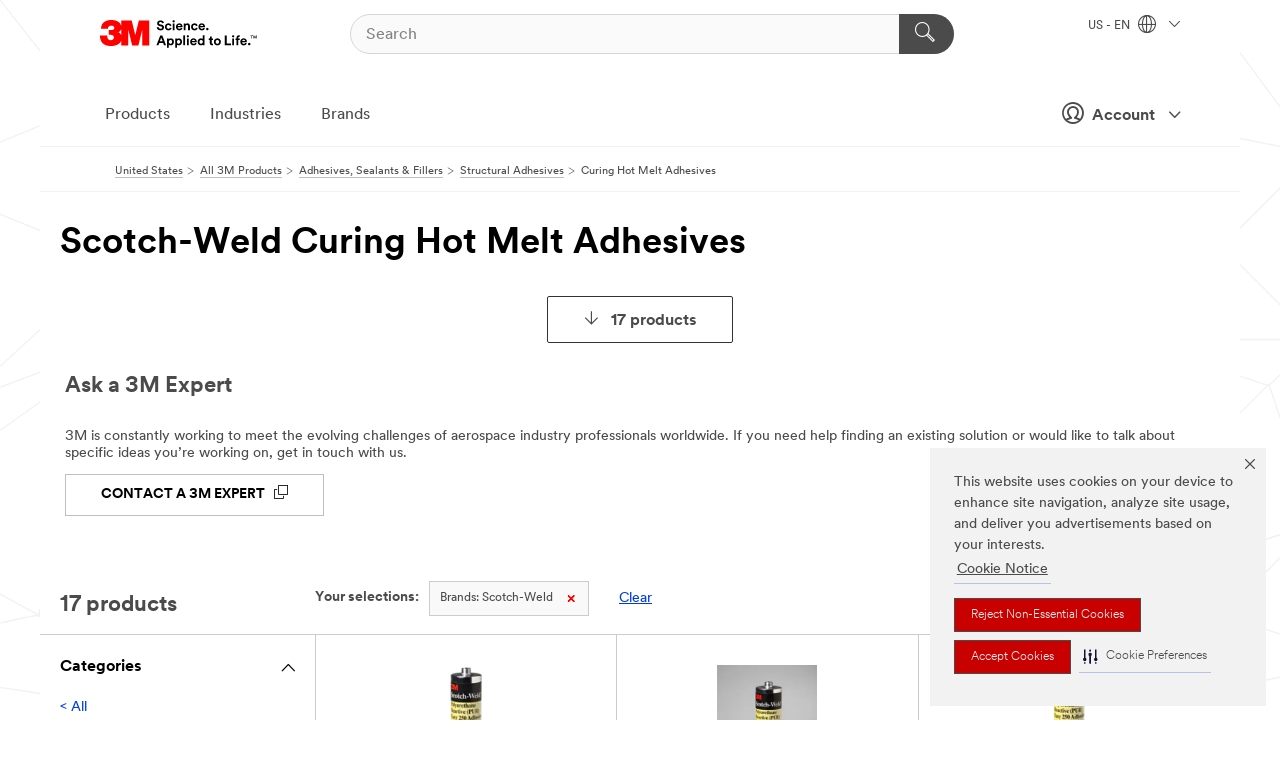

--- FILE ---
content_type: text/html; charset=UTF-8
request_url: https://www.3m.com/3M/en_US/p/c/adhesives/structural/curing-hot-melt/b/scotch-weld/
body_size: 39093
content:
<!DOCTYPE html>
<html lang="en-US">
 <head><meta http-equiv="X-UA-Compatible" content="IE=EDGE"><script type="text/javascript" src="https://cdn-prod.securiti.ai/consent/auto_blocking/0638aaa2-354a-44c0-a777-ea4db9f7bf8a/6b6b9bd3-ba56-4136-8ed8-6ca3b3b8433b.js"></script><script>(function(){var s=document.createElement('script');s.src='https://cdn-prod.securiti.ai/consent/cookie-consent-sdk-loader.js';s.setAttribute('data-tenant-uuid', '0638aaa2-354a-44c0-a777-ea4db9f7bf8a');s.setAttribute('data-domain-uuid', '6b6b9bd3-ba56-4136-8ed8-6ca3b3b8433b');s.setAttribute('data-backend-url', 'https://app.securiti.ai');s.setAttribute('data-skip-css', 'false');s.defer=true;var parent_node=document.head || document.body;parent_node.appendChild(s);})()</script><style>.m-navbar_loginProfile .m-navbar_loginBtn.m-btn--red {display: none;}.m-navbar_login+.m-navbar_login {margin-right: 0px!important;}</style><script>if (typeof utag_data == 'undefined') utag_data = {};</script><style>.MMM--site-bd .mds-wrapper p{margin:0;}.mds-wrapper .mds-titleWithText_content--body p, .mds-wrapper .mds-stackableimages_container--content p, .mds-wrapper .mds-content-cards_grid_card_body .mds-font_body p, .mds-wrapper .mds-contentCTA_content--body p, .mds-wrapper .mds-accordion_content--text>p, .mds-wrapper .mds-tabs_items--content>div>p, .mds-wrapper .mds-verticaltabs_content--text>p{margin-bottom:15px;}.MMM--site-bd .mds-wrapper .mds-margin_large--bottom{margin-bottom: 20px;}.MMM--site-bd .mds-wrapper .mds-margin_large--top{margin-top: 20px;}.MMM--site-bd .mds-wrapper ol{margin:0;}.MMM--site-bd .mds-wrapper .mds-titleWithText_content--body ol, .MMM--site-bd .mds-wrapper .mds-titleWithText_content--body ul, .MMM--site-bd .mds-wrapper .mds-stackableimages_container--content ol, .MMM--site-bd .mds-wrapper .mds-stackableimages_container--content ul, .MMM--site-bd .mds-wrapper .mds-content-cards_grid_card_body .mds-font_body ol, .MMM--site-bd .mds-wrapper .mds-content-cards_grid_card_body .mds-font_body ul, .MMM--site-bd .mds-wrapper .mds-contentCTA_content--body ol, .MMM--site-bd .mds-wrapper .mds-contentCTA_content--body ul, .MMM--site-bd .mds-wrapper .mds-accordion_content--text>ol, .MMM--site-bd .mds-wrapper .mds-accordion_content--text>ul, .MMM--site-bd .mds-wrapper .mds-tabs_items--content>div>ol, .MMM--site-bd .mds-wrapper .mds-tabs_items--content>div>ul, .MMM--site-bd .mds-wrapper .mds-verticaltabs_content--text>ol, .MMM--site-bd .mds-wrapper .mds-verticaltabs_content--text>ul{padding-left: 22px;}</style>
<title>Scotch-Weld Curing Hot Melt Adhesives | 3M United States</title>
  <meta charset="utf-8">
  <meta name="viewport" content="width=device-width, initial-scale=1.0">
<meta name="DCSext.Brand" content="Scotch-Weld">
<meta name="DCSext.Business" content="Safety & Industrial Bus Group">
<meta name="DCSext.CDC" content="AD">
<meta name="DCSext.Dimension_FUZE_Featured_Brands" content="Scotch-Weld">
<meta name="DCSext.Hierarchy" content="GPH11386">
<meta name="DCSext.ewcd_url" content="Z6_79L2HO02KO3O10Q639V7L0A534 | Z6_79L2HO02KG2450QU1CS5FTFGB4">
<meta name="DCSext.locale" content="en_US">
<meta name="DCSext.page" content="CORP_SNAPS_GPH_US">
<meta name="DCSext.platform" content="FUZE">
<meta name="DCSext.site" content="CORP_SNAPS_GPH">
<meta name="WT.dcsvid" content="">
<meta name="application-name" content="MMM-ext">
<meta name="dc_coverage" content="US">
<meta name="description" content="Polyurethane reactive structural adhesives that are applied warm with specialized hot melt applicators and cure by reacting with moisture in the air or in the substrate to which it is applied. Also known as PUR adhesives.">
<meta name="entity.categoryId" content="GPH11386">
<meta name="format-detection" content="telephone=no">
<meta name="generatedBySNAPS" content="true">
<meta http-equiv="cleartype" content="on">
<meta http-equiv="format-detection" content="telephone=no">
<meta http-equiv="imagetoolbar" content="no">
<meta name="mmmsite" content="CORP_SNAPS_GPH">
<meta name="pageTemplateId" content="PageSlot">
<meta name="snapsWcmContent" content="[id-1]=[8f75a214-fcda-471d-9fe8-b72c62ba6af0] -- [id-2]=[c34203e3-ae53-44e4-9167-360d57984254]">
<meta name="mmm:serp" content="https://www.3m.com/3M/en_US/p/c/adhesives/structural/curing-hot-melt/b/scotch-weld/"/>
<link rel="canonical" href="https://www.3m.com/3M/en_US/p/c/adhesives/structural/curing-hot-melt/b/scotch-weld/" /><!--  <PageMap><DataObject type="server"><Attribute name="node">fd-4 | WebSphere_Portal</Attribute>
<Attribute name="placeUniquename">CORP_SNAPS_GPH</Attribute>
<Attribute name="sitebreadcrumb">Z6_79L2HO02KG2450QU1CS5FTFGB4</Attribute>
<Attribute name="themeVersion">2025.12</Attribute>
<Attribute name="pageUniquename">CORP_SNAPS_GPH_US</Attribute>
</DataObject>
<DataObject type="page"><Attribute name="site">Z6_79L2HO02KO3O10Q639V7L0A534 | CORP_SNAPS_GPH</Attribute>
<Attribute name="currentpage">Z6_79L2HO02KG2450QU1CS5FTFGB4</Attribute>
<Attribute name="currentuniquename">CORP_SNAPS_GPH_US</Attribute>
</DataObject>
</PageMap> --><link rel="shortcut icon" type="image/ico" href="/favicon.ico" />
<link rel="apple-touch-icon-precomposed" sizes="57x57" href="/3m_theme_assets/themes/3MTheme/assets/images/unicorn/3M_Bookmark_Icon_57x57.png" />
<link rel="apple-touch-icon-precomposed" sizes="60x60" href="/3m_theme_assets/themes/3MTheme/assets/images/unicorn/3M_Bookmark_Icon_60x60.png" />
<link rel="apple-touch-icon-precomposed" sizes="72x72" href="/3m_theme_assets/themes/3MTheme/assets/images/unicorn/3M_Bookmark_Icon_72x72.png" />
<link rel="apple-touch-icon-precomposed" sizes="76x76" href="/3m_theme_assets/themes/3MTheme/assets/images/unicorn/3M_Bookmark_Icon_76x76.png" />
<link rel="apple-touch-icon-precomposed" sizes="114x114" href="/3m_theme_assets/themes/3MTheme/assets/images/unicorn/3M_Bookmark_Icon_114x114.png" />
<link rel="apple-touch-icon-precomposed" sizes="120x120" href="/3m_theme_assets/themes/3MTheme/assets/images/unicorn/3M_Bookmark_Icon_120x120.png" />
<link rel="apple-touch-icon-precomposed" sizes="144x144" href="/3m_theme_assets/themes/3MTheme/assets/images/unicorn/3M_Bookmark_Icon_144x144.png" />
<link rel="apple-touch-icon-precomposed" sizes="152x152" href="/3m_theme_assets/themes/3MTheme/assets/images/unicorn/3M_Bookmark_Icon_152x152.png" />
<link rel="apple-touch-icon-precomposed" sizes="180x180" href="/3m_theme_assets/themes/3MTheme/assets/images/unicorn/3M_Bookmark_Icon_180x180.png" />
<meta name="msapplication-TileColor" content="#ffffff" />
<meta name="msapplication-square70x70logo" content="/3m_theme_assets/themes/3MTheme/assets/images/unicorn/smalltile.png" />
<meta name="msapplication-square150x150logo" content="/3m_theme_assets/themes/3MTheme/assets/images/unicorn/mediumtile.png" />
<meta name="msapplication-wide310x150logo" content="/3m_theme_assets/themes/3MTheme/assets/images/unicorn/widetile.png" />
<meta name="msapplication-square310x310logo" content="/3m_theme_assets/themes/3MTheme/assets/images/unicorn/largetile.png" />
<link rel="alternate" hreflang="ko-KR" href="https://www.3m.co.kr/3M/ko_KR/p/c/adhesives/structural/curing-hot-melt/b/scotch-weld/" /><link rel="alternate" hreflang="es-MX" href="https://www.3m.com.mx/3M/es_MX/p/c/adhesivos/adhesivos-estructurales/curado-adhesivos-termofusibles/b/scotch-weld/" /><link rel="alternate" hreflang="fr-BE" href="https://www.3mbelgique.be/3M/fr_BE/p/c/colles/colles-structurales/colles-reticulables-a-chaud/b/scotch-weld/" /><link rel="alternate" hreflang="zh-TW" href="https://www.3m.com.tw/3M/zh_TW/p/c/adhesives/structural/curing-hot-melt/b/scotch-weld/" /><link rel="alternate" hreflang="hu-HU" href="https://www.3mmagyarorszag.hu/3M/hu_HU/p/c/ragasztok/szerkezeti-ragasztok/megkoto-olvadekragasztok/b/scotch-weld/" /><link rel="alternate" hreflang="th-TH" href="https://www.3m.co.th/3M/th_TH/p/c/adhesives/structural/curing-hot-melt/b/scotch-weld/" /><link rel="alternate" hreflang="da-DK" href="https://www.3mdanmark.dk/3M/da_DK/p/c/klaebemidler-forseglingsmidler-og-fyldstoffer/konstruktionslim/haerdende-smeltelim/b/scotch-weld/" /><link rel="alternate" hreflang="tr-TR" href="https://www.3m.com.tr/3M/tr_TR/p/c/yapistirici-mastik-ve-dolgular/yapisal-yapistiricilar/kurlenen-hot-melt-yapistiricilar/b/scotch-weld/" /><link rel="alternate" hreflang="pt-PT" href="https://www.3m.com.pt/3M/pt_PT/p/c/adesivos/adesivos-estruturais/adesivos-termofusiveis-com-secagem/b/scotch-weld/" /><link rel="alternate" hreflang="vi-VN" href="https://www.3m.com.vn/3M/vi_VN/p/c/adhesives/structural/curing-hot-melt/b/scotch-weld/" /><link rel="alternate" hreflang="en-US" href="https://www.3m.com/3M/en_US/p/c/adhesives/structural/curing-hot-melt/b/scotch-weld/" /><link rel="alternate" hreflang="sv-SE" href="https://www.3msverige.se/3M/sv_SE/p/c/lim/konstruktionslim/fukthardande-polyuretanlim/b/scotch-weld/" /><link rel="alternate" hreflang="en-SG" href="https://www.3m.com.sg/3M/en_SG/p/c/adhesives/structural/curing-hot-melt/b/scotch-weld/" /><link rel="alternate" hreflang="en-NZ" href="https://www.3mnz.co.nz/3M/en_NZ/p/c/adhesives/structural/curing-hot-melt/b/scotch-weld/" /><link rel="alternate" hreflang="de-CH" href="https://www.3mschweiz.ch/3M/de_CH/p/c/klebstoffe/konstruktionsklebstoffe/schmelzklebstoffe/b/scotch-weld/" /><link rel="alternate" hreflang="en-HR" href="https://www.3m.com.hr/3M/hr_HR/p/c/adhesives/structural/curing-hot-melt/b/scotch-weld/" /><link rel="alternate" hreflang="en-LV" href="https://www.3m.com.lv/3M/lv_LV/p/c/adhesives/structural/curing-hot-melt/b/scotch-weld/" /><link rel="alternate" hreflang="fi-FI" href="https://www.3msuomi.fi/3M/fi_FI/p/c/liimat/rakenneliimat/kovettuvat-kuumaliimat/b/scotch-weld/" /><link rel="alternate" hreflang="en-IL" href="https://www.3misrael.co.il/3M/en_IL/p/c/adhesives/structural/curing-hot-melt/b/scotch-weld/" /><link rel="alternate" hreflang="fr-FR" href="https://www.3mfrance.fr/3M/fr_FR/p/c/colles/colles-structurales/colles-reticulables-a-chaud/b/scotch-weld/" /><link rel="alternate" hreflang="de-AT" href="https://www.3maustria.at/3M/de_AT/p/c/klebstoffe/konstruktionsklebstoffe/schmelzklebstoffe/b/scotch-weld/" /><link rel="alternate" hreflang="fr-CH" href="https://www.3msuisse.ch/3M/fr_CH/p/c/colles/colles-structurales/colles-reticulables-a-chaud/b/scotch-weld/" /><link rel="alternate" hreflang="en-ID" href="https://www.3m.co.id/3M/en_ID/p/c/adhesives/structural/curing-hot-melt/b/scotch-weld/" /><link rel="alternate" hreflang="no-NO" href="https://www.3mnorge.no/3M/no_NO/p/c/lim/strukturlim/herdende-smeltelim/b/scotch-weld/" /><link rel="alternate" hreflang="en-AU" href="https://www.3m.com.au/3M/en_AU/p/c/adhesives/structural/curing-hot-melt/b/scotch-weld/" /><link rel="alternate" hreflang="nl-NL" href="https://www.3mnederland.nl/3M/nl_NL/p/c/lijmen/structurele-lijmen/uithardende-hot-melt-lijmen/b/scotch-weld/" /><link rel="alternate" hreflang="fr-CA" href="https://www.3mcanada.ca/3M/fr_CA/p/c/adhesifs/adhesifs-structuraux/adhesifs-thermofusibles-et-durcissants-aux-ultraviolets/b/scotch-weld/" /><link rel="alternate" hreflang="es-AR" href="https://www.3m.com.ar/3M/es_AR/p/c/adhesivos/adhesivos-estructurales/curado-adhesivos-termofusibles/b/scotch-weld/" /><link rel="alternate" hreflang="en-MY" href="https://www.3m.com.my/3M/en_MY/p/c/adhesives/structural/curing-hot-melt/b/scotch-weld/" /><link rel="alternate" hreflang="pt-BR" href="https://www.3m.com.br/3M/pt_BR/p/c/adesivos-selantes-enchimentos/adesivos-estruturais/adesivos-cura-hot-melt/b/scotch-weld/" /><link rel="alternate" hreflang="de-DE" href="https://www.3mdeutschland.de/3M/de_DE/p/c/klebestoffe-dichtmassen-und-fullstoffe/konstruktionsklebstoffe/schmelzklebstoffe/b/scotch-weld/" /><link rel="alternate" hreflang="en-BG" href="https://www.3mbulgaria.bg/3M/bg_BG/p/c/adhesives/structural/curing-hot-melt/b/scotch-weld/" /><link rel="alternate" hreflang="cs-CZ" href="https://www.3m.cz/3M/cs_CZ/p/c/lepidla/strukturalni-lepidla/vytvrzovaci-tavna-lepidla/b/scotch-weld/" /><link rel="alternate" hreflang="pl-PL" href="https://www.3mpolska.pl/3M/pl_PL/p/c/kleje/kleje-strukturalne/kleje-termotopliwe-utwardzalne/b/scotch-weld/" /><link rel="alternate" hreflang="en-RS" href="https://www.3m.co.rs/3M/sr_RS/p/c/adhesives/structural/curing-hot-melt/b/scotch-weld/" /><link rel="alternate" hreflang="en-EE" href="https://www.3m.com.ee/3M/et_EE/p/c/adhesives/structural/curing-hot-melt/b/scotch-weld/" /><link rel="alternate" hreflang="it-IT" href="https://www.3mitalia.it/3M/it_IT/p/c/adesivi/adesivi-strutturali/adesivi-hot-melt-polimerizzanti/b/scotch-weld/" /><link rel="alternate" hreflang="en-RO" href="https://www.3m.com.ro/3M/ro_RO/p/c/adhesives/structural/curing-hot-melt/b/scotch-weld/" /><link rel="alternate" hreflang="en-IE" href="https://www.3mireland.ie/3M/en_IE/p/c/adhesives/structural/curing-hot-melt/b/scotch-weld/" /><link rel="alternate" hreflang="en-CA" href="https://www.3mcanada.ca/3M/en_CA/p/c/adhesives/structural/curing-hot-melt/b/scotch-weld/" /><link rel="alternate" hreflang="nl-BE" href="https://www.3mbelgie.be/3M/nl_BE/p/c/lijmen/structurele-lijmen/uithardende-hot-melt-lijmen/b/scotch-weld/" /><link rel="alternate" hreflang="es-ES" href="https://www.3m.com.es/3M/es_ES/p/c/adhesivos/adhesivos-estructurales/adhesivos-termofusibles/b/scotch-weld/" /><link rel="alternate" hreflang="en-MA" href="https://www.3mmaroc.ma/3M/fr_MA/p/c/adhesives/structural/curing-hot-melt/b/scotch-weld/" /><link rel="alternate" hreflang="en-SI" href="https://www.3m.com/3M/sl_SI/p/c/adhesives/structural/curing-hot-melt/b/scotch-weld/" /><link rel="alternate" hreflang="en-KZ" href="https://www.3mkazakhstan.com/3M/ru_KZ/p/c/adhesives/structural/curing-hot-melt/b/scotch-weld/" /><link rel="alternate" hreflang="en-LT" href="https://www.3mlietuva.lt/3M/lt_LT/p/c/adhesives/structural/curing-hot-melt/b/scotch-weld/" /><link rel="alternate" hreflang="en-GR" href="https://www.3mhellas.gr/3M/el_GR/p/c/adhesives/structural/curing-hot-melt/b/scotch-weld/" /><link rel="alternate" hreflang="en-IN" href="https://www.3mindia.in/3M/en_IN/p/c/adhesives/structural/curing-hot-melt/b/scotch-weld/" /><link rel="alternate" hreflang="en-PH" href="https://www.3mphilippines.com.ph/3M/en_PH/p/c/adhesives/structural/curing-hot-melt/b/scotch-weld/" /><link rel="alternate" hreflang="en-GB" href="https://www.3m.co.uk/3M/en_GB/p/c/adhesives/structural/curing-hot-melt/b/scotch-weld/" /><link rel="stylesheet" href="/3m_theme_assets/themes/3MTheme/assets/css/build/phoenix.css?v=3.183.0" />
<link rel="stylesheet" href="/3m_theme_assets/themes/3MTheme/assets/css/unicorn-icons.css?v=3.183.0" />
<link rel="stylesheet" media="print" href="/3m_theme_assets/themes/3MTheme/assets/css/build/unicorn-print.css?v=3.183.0" />
<link rel="stylesheet" href="/3m_theme_assets/static/MDS/mammoth.css?v=3.183.0" />
<!--[if IE]><![endif]-->
<!--[if (IE 8)|(IE 7)]>
<script type="text/javascript">
document.getElementById("js-main_style").setAttribute("href", "");
</script>

<![endif]-->
<!--[if lte IE 6]><![endif]-->
<script type="text/javascript" src="/3m_theme_assets/themes/3MTheme/assets/scripts/mmmSettings.js"></script><link rel="stylesheet" href="/3m_theme_assets/themes/3MTheme/assets/css/build/gsn.css" />
<link rel="stylesheet" href="/3m_theme_assets/themes/3MTheme/assets/css/static/MyAccountDropdown/MyAccountDropdown.css" />
<script src="https://tags.tiqcdn.com/utag/3m/en-us/prod/utag.sync.js"></script>

<script>(window.BOOMR_mq=window.BOOMR_mq||[]).push(["addVar",{"rua.upush":"false","rua.cpush":"true","rua.upre":"false","rua.cpre":"false","rua.uprl":"false","rua.cprl":"false","rua.cprf":"false","rua.trans":"SJ-52aaf7b8-3ab0-4743-ab66-e3981b03e9d7","rua.cook":"false","rua.ims":"false","rua.ufprl":"false","rua.cfprl":"true","rua.isuxp":"false","rua.texp":"norulematch","rua.ceh":"false","rua.ueh":"false","rua.ieh.st":"0"}]);</script>
                              <script>!function(e){var n="https://s.go-mpulse.net/boomerang/";if("False"=="True")e.BOOMR_config=e.BOOMR_config||{},e.BOOMR_config.PageParams=e.BOOMR_config.PageParams||{},e.BOOMR_config.PageParams.pci=!0,n="https://s2.go-mpulse.net/boomerang/";if(window.BOOMR_API_key="JXQGZ-MQTTH-LPLP3-XXLJ3-2CUSC",function(){function e(){if(!o){var e=document.createElement("script");e.id="boomr-scr-as",e.src=window.BOOMR.url,e.async=!0,i.parentNode.appendChild(e),o=!0}}function t(e){o=!0;var n,t,a,r,d=document,O=window;if(window.BOOMR.snippetMethod=e?"if":"i",t=function(e,n){var t=d.createElement("script");t.id=n||"boomr-if-as",t.src=window.BOOMR.url,BOOMR_lstart=(new Date).getTime(),e=e||d.body,e.appendChild(t)},!window.addEventListener&&window.attachEvent&&navigator.userAgent.match(/MSIE [67]\./))return window.BOOMR.snippetMethod="s",void t(i.parentNode,"boomr-async");a=document.createElement("IFRAME"),a.src="about:blank",a.title="",a.role="presentation",a.loading="eager",r=(a.frameElement||a).style,r.width=0,r.height=0,r.border=0,r.display="none",i.parentNode.appendChild(a);try{O=a.contentWindow,d=O.document.open()}catch(_){n=document.domain,a.src="javascript:var d=document.open();d.domain='"+n+"';void(0);",O=a.contentWindow,d=O.document.open()}if(n)d._boomrl=function(){this.domain=n,t()},d.write("<bo"+"dy onload='document._boomrl();'>");else if(O._boomrl=function(){t()},O.addEventListener)O.addEventListener("load",O._boomrl,!1);else if(O.attachEvent)O.attachEvent("onload",O._boomrl);d.close()}function a(e){window.BOOMR_onload=e&&e.timeStamp||(new Date).getTime()}if(!window.BOOMR||!window.BOOMR.version&&!window.BOOMR.snippetExecuted){window.BOOMR=window.BOOMR||{},window.BOOMR.snippetStart=(new Date).getTime(),window.BOOMR.snippetExecuted=!0,window.BOOMR.snippetVersion=12,window.BOOMR.url=n+"JXQGZ-MQTTH-LPLP3-XXLJ3-2CUSC";var i=document.currentScript||document.getElementsByTagName("script")[0],o=!1,r=document.createElement("link");if(r.relList&&"function"==typeof r.relList.supports&&r.relList.supports("preload")&&"as"in r)window.BOOMR.snippetMethod="p",r.href=window.BOOMR.url,r.rel="preload",r.as="script",r.addEventListener("load",e),r.addEventListener("error",function(){t(!0)}),setTimeout(function(){if(!o)t(!0)},3e3),BOOMR_lstart=(new Date).getTime(),i.parentNode.appendChild(r);else t(!1);if(window.addEventListener)window.addEventListener("load",a,!1);else if(window.attachEvent)window.attachEvent("onload",a)}}(),"".length>0)if(e&&"performance"in e&&e.performance&&"function"==typeof e.performance.setResourceTimingBufferSize)e.performance.setResourceTimingBufferSize();!function(){if(BOOMR=e.BOOMR||{},BOOMR.plugins=BOOMR.plugins||{},!BOOMR.plugins.AK){var n="true"=="true"?1:0,t="",a="aoaezfqxhzn4m2lraq7q-f-0baa7f8de-clientnsv4-s.akamaihd.net",i="false"=="true"?2:1,o={"ak.v":"39","ak.cp":"634013","ak.ai":parseInt("289363",10),"ak.ol":"0","ak.cr":8,"ak.ipv":4,"ak.proto":"h2","ak.rid":"355b9e0b","ak.r":47358,"ak.a2":n,"ak.m":"dsca","ak.n":"essl","ak.bpcip":"3.128.76.0","ak.cport":60354,"ak.gh":"23.208.24.237","ak.quicv":"","ak.tlsv":"tls1.3","ak.0rtt":"","ak.0rtt.ed":"","ak.csrc":"-","ak.acc":"","ak.t":"1769014335","ak.ak":"hOBiQwZUYzCg5VSAfCLimQ==heNmPhuBi606jkIDkHnM6UNQ+RMf/g9GSz0Szv/QK+j/vICtunUizKIUguhRZlMC/xP6/MqGNYRzf/z4EHnkxWcYCodoTSbA4uFk2BUJMoOeTf8N2TlVt7cLinWWIIBr7btP4ckjUHzt/OCI8rwEiR3eNJyCndwImt4hqh4Iu6L0dLHrG5TG2w+uBVXTQcRxj/iu926Mapz23UFCNkqyTrtJ38F5lNTGVm70T4FN4bUdzIvN/EfDcrgV8Z2z8nYYTtv0OdmzDcJ3Cw2VCVcz5dUtcXUFvsmEBuHU6PIQkBRObVhabTr8NqmjiNigkQlQaPn0Bh+pwy3+7y9mU+bG0y1XQ3BvJ2gRArhzDVGWS2xoJ+eusYXAE0msQVXkW7+EC0THXk/eOnJVe8tQlHhuUlHtEbSfO9hw9I477mkY+q8=","ak.pv":"232","ak.dpoabenc":"","ak.tf":i};if(""!==t)o["ak.ruds"]=t;var r={i:!1,av:function(n){var t="http.initiator";if(n&&(!n[t]||"spa_hard"===n[t]))o["ak.feo"]=void 0!==e.aFeoApplied?1:0,BOOMR.addVar(o)},rv:function(){var e=["ak.bpcip","ak.cport","ak.cr","ak.csrc","ak.gh","ak.ipv","ak.m","ak.n","ak.ol","ak.proto","ak.quicv","ak.tlsv","ak.0rtt","ak.0rtt.ed","ak.r","ak.acc","ak.t","ak.tf"];BOOMR.removeVar(e)}};BOOMR.plugins.AK={akVars:o,akDNSPreFetchDomain:a,init:function(){if(!r.i){var e=BOOMR.subscribe;e("before_beacon",r.av,null,null),e("onbeacon",r.rv,null,null),r.i=!0}return this},is_complete:function(){return!0}}}}()}(window);</script></head>
<body class="MMM--bodyContain MMM--body_1440"><div class="MMM--skipMenu" id="top"><ul class="MMM--skipList"><li><a href="#js-gsnMenu">Go to US Navigation</a></li><li><a href="#ssnMenu">Go to GPH  Navigation</a></li><li><a href="#pageContent">Go to Page Content</a></li><li><a href="#js-searchBar">Go to Search</a></li><li><a href="#help--links">Go to Contact Information</a></li><li><a href="/3M/en_US/company-us/site-map/">Go to Site Map</a></li></ul>
</div>

    <div id="js-bodyWrapper" class="MMM--themeWrapper">
        <div class="m-dropdown-list_overlay"></div>
    <nav class="m-nav">      
      <div class="is-header_container h-fitWidth m-header_container">
        <div class="m-header">          
          <a href="https://www.3m.com/" aria-label="3M Logo - Opens in a new window" class="is-3MLogo m-header_logo l-smallMarginRight h-linkNoUnderline l-centerVertically" title="3M in the United States">
            <img class="h-onDesktop m-header_logoImg" src="/3m_theme_assets/themes/3MTheme/assets/images/unicorn/Logo.svg" alt="3M Logo" />
            <img class="h-notOnDesktop l-img" src="/3m_theme_assets/themes/3MTheme/assets/images/unicorn/Logo_mobile.png" alt="3M Logo" />
          </a>                          

          

<div class="m-header_search l-smallMarginRight">
  <form class="h-fitHeight" id="typeahead-root" action="/3M/en_US/p/">
    <input id="js-searchBar" class="m-header_searchbar h-fitWidth h-fitHeight l-centerVertically is-searchbar" name="Ntt" type="search" placeholder="Search" aria-label="Search">
    <button class="m-header_searchbutton" type="submit" value="Search" aria-label="Search">
      <i class="MMM--icn MMM--icn_search color--white"></i>
    </button>
  </form>
</div>


          <div style="display: inline-block" class="h-notOnDesktop">
            <div class="m-header_menu l-centerVertically h-notOnDesktop">
              <a href="#" class="h-linkNoUnderline link--dark is-header_menuLink is-collapsed m-header_menuLink" aria-haspopup="true" aria-controls="navOptions" aria-label="Open Navigation" data-openlabel="Open Navigation" data-closelabel="Close">
                <i class="MMM--icn MMM--icn_hamburgerMenu is-header_menuIcon m-header_menuIcn"></i>
              </a>
              <i class="MMM--icn MMM--icn_close link--dark m-header_hiddenIcn m-header_menuIcn"></i>
            </div>
          </div>
          <div class="m-header--fix"></div>
        </div>
                
        
        <div class="m-header-madbar h-notOnDesktop">
          <div class="MAD-Bar">
            <div class="m-account mad-section">
              <div class="is-mkplCart" data-cart="true"></div>
              <a href="#" role="button" class="m-btn m-btn--free font--size m-navbar_loginBtn m-navbar_profileBtn link--dark is-header_madSI is-closed is-signInToggle" target="_self">
                <i class="MMM--icn MMM--icn_userHollow large-icn"></i>
                Account
                <i class="MMM--icn MMM--icn_down_arrow mad-barSI-arrow"></i>
              </a>
              
            </div>
          </div>
        </div>
                
        <div class="m-header_overlay"></div>
        
        <!-- Profile Management Pop-Up -->
              <div class="m-navbar m-navbar-noStyle">
               <div class=" is-signInPopUp h-hidden">
                <div class="m-navbar_signInPopup font--standard mad-menu-container" aria-modal="true">                           
                  
                  <div class="MyLogOut MySignIn">
                    <a target="_self" class="externalSameWdw" rel="nofollow" href="https://www.3m.com/my3M/en_US/p/" class="m-btn--red font--size m-signOutBtn_lg">Sign In</a>
                  </div>
                  
                  <div class="signIn-linkBox">
                    <a href="https://order.3m.com/store/bComUSSite/en_US/login">Sign in to bCom</a>
                  </div>
                </div> 
               </div> 
              </div>            
            

        <div class="is-dropdown h-hidden m-navbar_container">
          <div class="m-navbar_overlay h-fitHeight h-notOnMobile is-overlay h-notOnDesktop"></div>
          <div class="m-navbar">
            <div class="m-navbar_level-1 js-navbar_level-1">

              
	          <div class="m-navbar_login m-navbar_loginProfile h-notOnMobile h-notOnTablet h-onDesktop">
              <div class="mad-section"><div class="is-mkplCart" data-cart="true"></div>
                <a href="#" class="m-btn m-btn--free font--size m-navbar_loginBtn m-navbar_signInBtn link--dark is-signInToggle is-header_madDesktopSI">
                  <i class="MMM--icn MMM--icn_userHollow l-centerVertically large-icn" style="padding-left: 10px; font-weight: bold;"></i>
                  Account
                  <i class="MMM--icn mad-barSI-arrow MMM--icn_down_arrow" style="padding-left: 10px; font-size: 11px;"></i>
                </a>
              </div>
            </div>
 
              <div class="m-navbar_localization l-centerVertically">
                <a href="#" class="link--dark l-centerVertically is-localeToggle">US - EN
                  <i class="MMM--icn MMM--icn_localizationGlobe l-centerVertically m-navbar_localGlobe" style="padding-left: 5px;"></i>
                  <i class="MMM--icn MMM--icn_down_arrow h-onDesktop" style="padding-left: 10px; font-size: 11px;"></i></a>
              </div>
              <div id="js-gsnMenu" class="m-navbar_nav">

                
<ul id="navOptions" role="menubar">
<li class="m-navbar_listItem">
        <a href="#" id="navbar_link-products" class="is-navbar_link m-navbar_link" aria-haspopup="true" aria-expanded="false">Products</a>
      </li><li class="m-navbar_listItem">
        <a href="#" id="navbar_link-industries" class="is-navbar_link m-navbar_link" aria-haspopup="true" aria-expanded="false">Industries</a>
      </li><li class="m-navbar_listItem">
          <a href="/3M/en_US/company-us/our-brands/" class="m-navbar_link">Brands</a>
        </li>
        
</ul>
<div class="m-navbar_localOverlay is-localePopUp h-hidden">
  <div class="m-navbar_localPopup m-navbar_popup font--standard" aria-modal="true" role="dialog" aria-label="language switcher dialog">
    <button
      class="m-navbar-localClose m-btn--close color--silver is-close h-notOnDesktop"
      aria-label="Close"><i class="MMM--icn MMM--icn_close"></i></button>
    <div class="font--standard m-navbar_popupTitle">3M in the United States</div>
    <form>
      <div class="font--standard m-navbar_popupOptions"><input type="radio" name="locale" value="https://www.3m.com/3M/en_US/p/c/adhesives/structural/curing-hot-melt/b/scotch-weld/" id="locale-us-en" class="m-radioInput" checked>
      	    <label class="m-radioInput_label" for="locale-us-en">English - EN</label><br></div>
      <a href="/3M/en_US/select-location/" aria-label="Change 3M Location" class="link">Change 3M Location</a>
      <button type="submit" value="Submit" class="m-btn m-btn--red m-navbar_localeSave is-saveLocale">Save</button>
    </form>
  </div>
  <div class="m-overlay h-onDesktop is-close"></div>
</div>
              </div>
            </div>

            <div class="m-dropdown-list js-navbar_level-2">

              <!-- Dropdown Lists Header -->
<div class="m-dropdown-list_header">
  <button class="m-dropdown-list_backBtn js-dropdown-list_backBtn">
    <i class="MMM--icn MMM--icn_lt2"></i>
  </button>
  <div class="m-dropdown-list_title">
<label id="dropdown-list_products-title">Products</label>
      <label id="dropdown-list_industries-title">Industries</label>
      
  </div>
</div><!-- End of the dropdown list header --><ul id="products-list" class="l-dropdown-list_container" role="menu" aria-hidden="true"><li class="l-dropdown-list" role="menuitem">
      <a href="/3M/en_US/p/c/abrasives/" aria-label="Abrasives" class="isInside MMM--basicLink">
        Abrasives
      </a>
    </li><li class="l-dropdown-list" role="menuitem">
      <a href="/3M/en_US/p/c/adhesives/" aria-label="Adhesives, Sealants & Fillers" class="isInside MMM--basicLink">
        Adhesives, Sealants & Fillers
      </a>
    </li><li class="l-dropdown-list" role="menuitem">
      <a href="/3M/en_US/p/c/advanced-materials/" aria-label="Advanced Materials" class="isInside MMM--basicLink">
        Advanced Materials
      </a>
    </li><li class="l-dropdown-list" role="menuitem">
      <a href="/3M/en_US/p/c/automotive-parts-hardware/" aria-label="Automotive Parts & Hardware" class="isInside MMM--basicLink">
        Automotive Parts & Hardware
      </a>
    </li><li class="l-dropdown-list" role="menuitem">
      <a href="/3M/en_US/p/c/building-materials/" aria-label="Building Materials" class="isInside MMM--basicLink">
        Building Materials
      </a>
    </li><li class="l-dropdown-list" role="menuitem">
      <a href="/3M/en_US/p/c/cleaning-supplies/" aria-label="Cleaning Supplies" class="isInside MMM--basicLink">
        Cleaning Supplies
      </a>
    </li><li class="l-dropdown-list" role="menuitem">
      <a href="/3M/en_US/p/c/coatings/" aria-label="Coatings" class="isInside MMM--basicLink">
        Coatings
      </a>
    </li><li class="l-dropdown-list" role="menuitem">
      <a href="/3M/en_US/p/c/compounds-polishes/" aria-label="Compounds & Polishes" class="isInside MMM--basicLink">
        Compounds & Polishes
      </a>
    </li><li class="l-dropdown-list" role="menuitem">
      <a href="/3M/en_US/p/c/electrical/" aria-label="Electrical" class="isInside MMM--basicLink">
        Electrical
      </a>
    </li><li class="l-dropdown-list" role="menuitem">
      <a href="/3M/en_US/p/c/electronics-components/" aria-label="Electronics Materials & Components" class="isInside MMM--basicLink">
        Electronics Materials & Components
      </a>
    </li><li class="l-dropdown-list" role="menuitem">
      <a href="/3M/en_US/p/c/films-sheeting/" aria-label="Films & Sheeting" class="isInside MMM--basicLink">
        Films & Sheeting
      </a>
    </li><li class="l-dropdown-list" role="menuitem">
      <a href="/3M/en_US/p/c/filtration-separation/" aria-label="Filtration & Separation" class="isInside MMM--basicLink">
        Filtration & Separation
      </a>
    </li><li class="l-dropdown-list" role="menuitem">
      <a href="/3M/en_US/p/c/home/" aria-label="Home" class="isInside MMM--basicLink">
        Home
      </a>
    </li><li class="l-dropdown-list" role="menuitem">
      <a href="/3M/en_US/p/c/insulation/" aria-label="Insulation" class="isInside MMM--basicLink">
        Insulation
      </a>
    </li><li class="l-dropdown-list" role="menuitem">
      <a href="/3M/en_US/p/c/lab-supplies-testing/" aria-label="Lab Supplies & Testing" class="isInside MMM--basicLink">
        Lab Supplies & Testing
      </a>
    </li><li class="l-dropdown-list" role="menuitem">
      <a href="/3M/en_US/p/c/labels/" aria-label="Labels" class="isInside MMM--basicLink">
        Labels
      </a>
    </li><li class="l-dropdown-list" role="menuitem">
      <a href="/3M/en_US/p/c/lubricants/" aria-label="Lubricants" class="isInside MMM--basicLink">
        Lubricants
      </a>
    </li><li class="l-dropdown-list" role="menuitem">
      <a href="/3M/en_US/p/c/medical/" aria-label="Medical" class="isInside MMM--basicLink">
        Medical
      </a>
    </li><li class="l-dropdown-list" role="menuitem">
      <a href="/3M/en_US/p/c/office-supplies/" aria-label="Office Supplies" class="isInside MMM--basicLink">
        Office Supplies
      </a>
    </li><li class="l-dropdown-list" role="menuitem">
      <a href="/3M/en_US/p/c/ppe/" aria-label="Personal Protective Equipment" class="isInside MMM--basicLink">
        Personal Protective Equipment
      </a>
    </li><li class="l-dropdown-list" role="menuitem">
      <a href="/3M/en_US/p/c/signage-marking/" aria-label="Signage & Marking" class="isInside MMM--basicLink">
        Signage & Marking
      </a>
    </li><li class="l-dropdown-list" role="menuitem">
      <a href="/3M/en_US/p/c/tapes/" aria-label="Tapes" class="isInside MMM--basicLink">
        Tapes
      </a>
    </li><li class="l-dropdown-list" role="menuitem">
      <a href="/3M/en_US/p/c/tools-equipment/" aria-label="Tools & Equipment" class="isInside MMM--basicLink">
        Tools & Equipment
      </a>
    </li><li class="l-dropdown-list_last-item" role="menuitem"><a class="l-dropdown-list_view-all-products" href="/3M/en_US/p/">View all 3M products</a>     
      <button class="m-btn js-backtoTopBtn">
        <i class="MMM--icn MMM--icn_arrowUp"></i>
      </button>
    </li></ul>
<ul id="industries-list" class="l-dropdown-list_container" role="menu" aria-hidden="true"><li class="l-dropdown-list" role="menuitem">
      <a href="/3M/en_US/automotive-us/" aria-label="Automotive" class="MMM--basicLink">
        Automotive
      </a>
    </li><li class="l-dropdown-list" role="menuitem">
      <a href="/3M/en_US/commercial-solutions-us/" aria-label="Commercial Solutions" class="MMM--basicLink">
        Commercial Solutions
      </a>
    </li><li class="l-dropdown-list" role="menuitem">
      <a href="/3M/en_US/consumer-us/" aria-label="Consumer Markets" class="MMM--basicLink">
        Consumer Markets
      </a>
    </li><li class="l-dropdown-list" role="menuitem">
      <a href="/3M/en_US/design-construction-us/" aria-label="Design & Construction" class="MMM--basicLink">
        Design & Construction
      </a>
    </li><li class="l-dropdown-list" role="menuitem">
      <a href="/3M/en_US/electronics-us/" aria-label="Electronics" class="MMM--basicLink">
        Electronics
      </a>
    </li><li class="l-dropdown-list" role="menuitem">
      <a href="/3M/en_US/energy-us/" aria-label="Energy" class="MMM--basicLink">
        Energy
      </a>
    </li><li class="l-dropdown-list" role="menuitem">
      <a href="/3M/en_US/government-us/" aria-label="Government" class="MMM--basicLink">
        Government
      </a>
    </li><li class="l-dropdown-list" role="menuitem">
      <a href="/3M/en_US/manufacturing-us/" aria-label="Manufacturing" class="MMM--basicLink">
        Manufacturing
      </a>
    </li><li class="l-dropdown-list" role="menuitem">
      <a href="/3M/en_US/safety-us/" aria-label="Safety" class="MMM--basicLink">
        Safety
      </a>
    </li><li class="l-dropdown-list" role="menuitem">
      <a href="/3M/en_US/transportation-us/" aria-label="Transportation" class="MMM--basicLink">
        Transportation
      </a>
    </li><div class="l-dropdown-list_industries-image">
      <img class="img img_stretch mix-MMM--img_fancy" src="https://multimedia.3m.com/mws/media/1812021O/industry-feature-image.png" alt="An auto factory worker inspecting car production line.">
      <p>At 3M, we discover and innovate in nearly every industry to help solve problems around the world.</p>
    </div></ul>


            </div>            
          </div>
        </div>
      </div>
    </nav>
    <div class="m-navbar_profileOverlay is-profileToggle is-close h-hidden"></div>
    <div class="m-navbar_signInOverlay m-overlay is-signInToggle is-close h-hidden"></div>
<div class="MMM--site-bd">
  <div class="MMM--grids" id="pageContent">
  <div class="MMM--siteNav">
  <div class="MMM--breadcrumbs_theme">
  <ol class="MMM--breadcrumbs-list" itemscope itemtype="https://schema.org/BreadcrumbList"><li itemprop="itemListElement" itemscope itemtype="https://schema.org/ListItem"><a href="/3M/en_US/company-us/" itemprop="item"><span itemprop="name">United States</span></a><i class="MMM--icn MMM--icn_breadcrumb"></i>
          <meta itemprop="position" content="1" /></li><li itemprop="itemListElement" itemscope itemtype="https://schema.org/ListItem"><a href="/3M/en_US/p/" itemprop="item"><span itemprop="name">All 3M Products</span></a><i class="MMM--icn MMM--icn_breadcrumb"></i>
          <meta itemprop="position" content="2" /></li><li itemprop="itemListElement" itemscope itemtype="https://schema.org/ListItem"><a href="https://www.3m.com/3M/en_US/p/c/adhesives/" itemprop="item"><span itemprop="name">Adhesives, Sealants & Fillers</span></a><i class="MMM--icn MMM--icn_breadcrumb"></i>
          <meta itemprop="position" content="3" /></li><li itemprop="itemListElement" itemscope itemtype="https://schema.org/ListItem"><a href="https://www.3m.com/3M/en_US/p/c/adhesives/structural/" itemprop="item"><span itemprop="name">Structural Adhesives</span></a><i class="MMM--icn MMM--icn_breadcrumb"></i>
          <meta itemprop="position" content="4" /></li><li itemprop="itemListElement" itemscope itemtype="https://schema.org/ListItem"><span itemprop="name">Curing Hot Melt Adhesives</span><link itemprop="url" href="#"><meta itemprop="position" content="5" /></li></ol>
  
</div>

        </div><div class="hiddenWidgetsDiv">
	<!-- widgets in this container are hidden in the UI by default -->
	<div class='component-container ibmDndRow hiddenWidgetsContainer id-Z7_QF7D0M9OVT81LG4OV2MTGPFBO6' name='ibmHiddenWidgets' ></div><div style="clear:both"></div>
</div>

<div class="MMM--grids">
  <div class='component-container MMM--grids-col_single MMM--grids-col ibmDndColumn id-Z7_B2E5FFI8HB6D9VUQN22U8S8KR1' name='ibmMainContainer' ><div class='component-control id-Z7_79L2HO02KG2450QU1CS5FTFGR4' ><span id="Z7_79L2HO02KG2450QU1CS5FTFGR4"></span><html><head><meta name="viewport" content="width=device-width"/><script>window.__INITIAL_DATA = {"queryId":"8c1d73b6-fac5-4b10-9943-5bb9379031da","endpoints":{"pcpShowNext":"https://www.3m.com/snaps2/api/pcp-show-next/https/www.3m.com/3M/en_US/p/c/adhesives/structural/curing-hot-melt/b/scotch-weld/","pcpFilter":"https://www.3m.com/snaps2/api/pcp/https/www.3m.com/3M/en_US/p/c/adhesives/structural/curing-hot-melt/b/scotch-weld/","analyticsUrl":"https://searchapi.3m.com/search/analytics/v1/public/signal/?client=3mcom","pcpShowMoreHidden":"","snapServerUrl":"https://www.3m.com/snaps2/"},"total":17,"greater":false,"items":[{"hasMoreOptions":true,"imageUrl":"https://multimedia.3m.com/mws/media/1184957J/7000046529.jpg","altText":"7000046529","name":"3M™ Scotch-Weld™ PUR Easy Adhesive EZ250015","bazaarVoiceDisplayZone":["FUZEexperience"],"bazaarVoiceClientName":["3m-country-catalog"],"url":"https://www.3m.com/3M/en_US/p/d/b40069384/","isParent":true,"position":0,"stockNumber":"B40069384","originalMmmid":"B40069384","productNumber":"EZ250015","displayScope":["3mcom"],"bazaarVoiceProductID":"B40069384|3m-country-catalog|FUZEexperience|en_US"},{"hasMoreOptions":true,"imageUrl":"https://multimedia.3m.com/mws/media/679078J/3m-tm-scotch-weld-tm-polyure-reactive-pur-easy-adh-ex250030.jpg","altText":"3M(TM) Scotch-Weld(TM) Polyure Reactive (PUR) Easy Adh EX250030","name":"3M™ Scotch-Weld™ PUR Easy Adhesive EZ250030","bazaarVoiceDisplayZone":["FUZEexperience"],"bazaarVoiceClientName":["3m-country-catalog"],"url":"https://www.3m.com/3M/en_US/p/d/b40069383/","isParent":true,"position":1,"stockNumber":"B40069383","originalMmmid":"B40069383","displayScope":["3mcom"],"bazaarVoiceProductID":"B40069383|3m-country-catalog|FUZEexperience|en_US"},{"hasMoreOptions":true,"imageUrl":"https://multimedia.3m.com/mws/media/1184984J/7000046531.jpg","altText":"7000046531","name":"3M™ Scotch-Weld™ PUR Easy Adhesive EZ250060","bazaarVoiceDisplayZone":["FUZEexperience"],"bazaarVoiceClientName":["3m-country-catalog"],"url":"https://www.3m.com/3M/en_US/p/d/b40069386/","isParent":true,"position":2,"stockNumber":"B40069386","originalMmmid":"B40069386","productNumber":"EZ250060","displayScope":["3mcom"],"bazaarVoiceProductID":"B40069386|3m-country-catalog|FUZEexperience|en_US"},{"hasMoreOptions":true,"imageUrl":"https://multimedia.3m.com/mws/media/1176380J/3m-scotch-weld-polyurethane-reactive-adhesive-te200.jpg","altText":"3M™ Scotch-Weld™ Polyurethane Reactive Adhesive, TE200","name":"3M™ Scotch-Weld™ PUR Adhesive TE200","bazaarVoiceDisplayZone":["FUZEexperience"],"bazaarVoiceClientName":["3m-country-catalog"],"url":"https://www.3m.com/3M/en_US/p/d/b40069379/","isParent":true,"position":3,"stockNumber":"B40069379","originalMmmid":"B40069379","productNumber":"TE200","displayScope":["3mcom"],"bazaarVoiceProductID":"B40069379|3m-country-catalog|FUZEexperience|en_US"},{"hasMoreOptions":true,"imageUrl":"https://multimedia.3m.com/mws/media/1176392J/3m-scotch-weld-polyurethane-reactive-pur-adhesive-ez250153.jpg","altText":"3M™ Scotch-Weld™ Polyurethane Reactive (PUR) Adhesive, EZ250153","name":"3M™ Scotch-Weld™ PUR Easy Adhesive EZ250150","bazaarVoiceDisplayZone":["FUZEexperience"],"bazaarVoiceClientName":["3m-country-catalog"],"url":"https://www.3m.com/3M/en_US/p/d/b40069378/","isParent":true,"position":4,"stockNumber":"B40069378","originalMmmid":"B40069378","productNumber":"EZ250150","displayScope":["3mcom"],"bazaarVoiceProductID":"B40069378|3m-country-catalog|FUZEexperience|en_US"},{"hasMoreOptions":true,"imageUrl":"https://multimedia.3m.com/mws/media/1118217J/3m-scotch-weld-pur-easy-adhesive-ts230-black-1-10-gal.jpg","altText":"3M™ Scotch-Weld™ PUR Easy Adhesive TS230 Black, 1/10 gal","name":"3M™ Scotch-Weld™ PUR Adhesive TS230 Black","bazaarVoiceDisplayZone":["FUZEexperience"],"bazaarVoiceClientName":["3m-country-catalog"],"url":"https://www.3m.com/3M/en_US/p/d/b5005325068/","isParent":true,"position":5,"stockNumber":"B5005325068","originalMmmid":"B5005325068","productNumber":"TS230","displayScope":["3mcom"],"bazaarVoiceProductID":"B5005325068|3m-country-catalog|FUZEexperience|en_US"},{"hasMoreOptions":false,"imageUrl":"https://multimedia.3m.com/mws/media/1176388J/3m-scotch-weld-polyurethane-reactive-pur-adhesive-ez250120.jpg","altText":"3M™ Scotch-Weld™ Polyurethane Reactive (PUR) Adhesive, EZ250120","name":"3M™ Scotch-Weld™ PUR Adhesive EZ250120, Off-White, 1/10 Gallon Cartidge, 5 Each/Case","bazaarVoiceDisplayZone":["FUZEexperience"],"bazaarVoiceClientName":["3m-country-catalog"],"url":"https://www.3m.com/3M/en_US/p/d/v000088336/","isParent":true,"position":6,"stockNumber":"7000046532","originalMmmid":"7000046532","previousStockNumber":"62385352307","upc":"00051115235542","catalogNumber":"EZ250120","productNumber":"EZ250120","partNumber":"EZ250120","displayScope":["bcom","3mcom"],"bazaarVoiceProductID":"7000046532|3m-country-catalog|FUZEexperience|en_US"},{"hasMoreOptions":true,"imageUrl":"https://multimedia.3m.com/mws/media/1176376J/3m-scotch-weld-polyurethane-reactive-adhesive-ts233.jpg","altText":"3M™ Scotch-Weld™ Polyurethane Reactive Adhesive, TS233","name":"3M™ Scotch-Weld™ PUR Adhesive TS230 Off-White","bazaarVoiceDisplayZone":["FUZEexperience"],"bazaarVoiceClientName":["3m-country-catalog"],"url":"https://www.3m.com/3M/en_US/p/d/b40069382/","isParent":true,"position":7,"stockNumber":"B40069382","originalMmmid":"B40069382","productNumber":"TS230","displayScope":["3mcom"],"bazaarVoiceProductID":"B40069382|3m-country-catalog|FUZEexperience|en_US"},{"hasMoreOptions":true,"imageUrl":"https://multimedia.3m.com/mws/media/1059471J/3m-scotch-weld-pur-easy-adhesive-ez250200-1-10-gal.jpg","altText":"3M™ Scotch-Weld™ PUR Easy Adhesive EZ250200, 1/10 gal","name":"3M™ Scotch-Weld™ PUR Easy Adhesive EZ250200","bazaarVoiceDisplayZone":["FUZEexperience"],"bazaarVoiceClientName":["3m-country-catalog"],"url":"https://www.3m.com/3M/en_US/p/d/b40069390/","isParent":true,"position":8,"stockNumber":"B40069390","originalMmmid":"B40069390","productNumber":"EZ250200","displayScope":["3mcom"],"bazaarVoiceProductID":"B40069390|3m-country-catalog|FUZEexperience|en_US"},{"hasMoreOptions":false,"imageUrl":"https://multimedia.3m.com/mws/media/2353957J/3m-scotch-weld-pur-adhesive-ts230-gray-55-gal-208-2-l-drum.jpg","altText":"3M™ Scotch-Weld™ PUR Adhesive TS230, Gray, 55 gal (208.2 L) Drum","name":"3M™ Scotch-Weld™ PUR TS230, Gray, 55 Gallon (400 lb), Drum","bazaarVoiceDisplayZone":["FUZEexperience"],"bazaarVoiceClientName":["3m-country-catalog"],"url":"https://www.3m.com/3M/en_US/p/d/v100801644/","isParent":true,"position":9,"stockNumber":"7100191940","originalMmmid":"7100191940","upc":"00638060401910","catalogNumber":"TS230","productNumber":"TS230","partNumber":"TS230","displayScope":["bcom","3mcom"],"bazaarVoiceProductID":"7100191940|3m-country-catalog|FUZEexperience|en_US"},{"hasMoreOptions":false,"imageUrl":"https://multimedia.3m.com/mws/media/2306518J/3m-scotch-weld-pur-adhesive-2710p-black.jpg","altText":"A syringe of 3M Scotch-Weld PUR Adhesive 2710P, Black, 30ml","name":"3M™ Scotch-Weld™ PUR Adhesive 2710P, Black, 30ml, 24 Each/Case","url":"https://www.3m.com/3M/en_US/p/d/b10277299/","isParent":true,"position":10,"stockNumber":"B10277299","originalMmmid":"B10277299","productNumber":"2710p","displayScope":["3mcom"]},{"hasMoreOptions":true,"imageUrl":"https://multimedia.3m.com/mws/media/679071J/3m-scotch-weld-pur-easy-adh-te-040-off-wt-1-10gal-cart.jpg","altText":"3M™ Scotch-Weld™ PUR Easy Adh TE-040 Off wt 1/10gal Cart","name":"3M™ Scotch-Weld™ PUR Adhesive TE040 Black","bazaarVoiceDisplayZone":["FUZEexperience"],"bazaarVoiceClientName":["3m-country-catalog"],"url":"https://www.3m.com/3M/en_US/p/d/b5005325070/","isParent":true,"position":11,"stockNumber":"B5005325070","originalMmmid":"B5005325070","productNumber":"TE040","displayScope":["3mcom"],"bazaarVoiceProductID":"B5005325070|3m-country-catalog|FUZEexperience|en_US"},{"hasMoreOptions":true,"imageUrl":"https://multimedia.3m.com/mws/media/679073J/3m-scotch-weld-pur-easy-adh-te100-off-wt-1-10gal-cart-5.jpg","altText":"3M™ Scotch-Weld™ PUR Easy Adh TE100 Off-wt 1/10gal Cart 5","name":"3M™ Scotch-Weld™ PUR Adhesive TE100","bazaarVoiceDisplayZone":["FUZEexperience"],"bazaarVoiceClientName":["3m-country-catalog"],"url":"https://www.3m.com/3M/en_US/p/d/b40069376/","isParent":true,"position":12,"stockNumber":"B40069376","originalMmmid":"B40069376","productNumber":"TE100","displayScope":["3mcom"],"bazaarVoiceProductID":"B40069376|3m-country-catalog|FUZEexperience|en_US"},{"hasMoreOptions":true,"imageUrl":"https://multimedia.3m.com/mws/media/679075J/3m-scotch-weld-pur-adh-te030-1-10gal-cart-applic-need.jpg","altText":"3M™ Scotch-Weld™ PUR Adh TE030 1/10gal Cart Applic Need","name":"3M™ Scotch-Weld™ PUR Adhesive TE030","bazaarVoiceDisplayZone":["FUZEexperience"],"bazaarVoiceClientName":["3m-country-catalog"],"url":"https://www.3m.com/3M/en_US/p/d/b40069377/","isParent":true,"position":13,"stockNumber":"B40069377","originalMmmid":"B40069377","productNumber":"TE030","displayScope":["3mcom"],"bazaarVoiceProductID":"B40069377|3m-country-catalog|FUZEexperience|en_US"},{"hasMoreOptions":true,"imageUrl":"https://multimedia.3m.com/mws/media/679068J/3m-scotch-weld-pur-adh-te031-off-wt-1-10gal-cart-5.jpg","altText":"3M™ Scotch-Weld™ PUR Adh TE031 Off-wt 1/10gal Cart 5","name":"3M™ Scotch-Weld™ PUR Adhesive TE031","bazaarVoiceDisplayZone":["FUZEexperience"],"bazaarVoiceClientName":["3m-country-catalog"],"url":"https://www.3m.com/3M/en_US/p/d/b40069381/","isParent":true,"position":14,"stockNumber":"B40069381","originalMmmid":"B40069381","productNumber":"TE031","displayScope":["3mcom"],"bazaarVoiceProductID":"B40069381|3m-country-catalog|FUZEexperience|en_US"},{"hasMoreOptions":true,"imageUrl":"https://multimedia.3m.com/mws/media/679071J/3m-scotch-weld-pur-easy-adh-te-040-off-wt-1-10gal-cart.jpg","altText":"3M™ Scotch-Weld™ PUR Easy Adh TE-040 Off wt 1/10gal Cart","name":"3M™ Scotch-Weld™ PUR Adhesive TE040 Off-White","bazaarVoiceDisplayZone":["FUZEexperience"],"bazaarVoiceClientName":["3m-country-catalog"],"url":"https://www.3m.com/3M/en_US/p/d/b40069385/","isParent":true,"position":15,"stockNumber":"B40069385","originalMmmid":"B40069385","productNumber":"TE040","displayScope":["3mcom"],"bazaarVoiceProductID":"B40069385|3m-country-catalog|FUZEexperience|en_US"},{"hasMoreOptions":true,"imageUrl":"https://multimedia.3m.com/mws/media/678949J/3m-scotch-weld-pur-easy-adh-ts115-hgs-off-wt-1-10gal-cart.jpg","altText":"3M™ Scotch-Weld™ PUR Easy Adh TS115 HGS Off-wt 1/10gal Cart","name":"3M™ Scotch-Weld™ PUR Adhesive TS115 HGS","bazaarVoiceDisplayZone":["FUZEexperience"],"bazaarVoiceClientName":["3m-country-catalog"],"url":"https://www.3m.com/3M/en_US/p/d/b40069388/","isParent":true,"position":16,"stockNumber":"B40069388","originalMmmid":"B40069388","productNumber":"TS115 HGS","displayScope":["3mcom"],"bazaarVoiceProductID":"B40069388|3m-country-catalog|FUZEexperience|en_US"}],"aggregations":{"sticky":{"industries":{"isMultiSelect":false,"name":"Industries","facets":[{"id":"pvetg2392","value":"Electronics","count":17,"url":"https://www.3m.com/3M/en_US/p/c/adhesives/structural/curing-hot-melt/b/scotch-weld/i/electronics/","api":"https://www.3m.com/snaps2/api/pcp/https/www.3m.com/3M/en_US/p/c/adhesives/structural/curing-hot-melt/b/scotch-weld/i/electronics/","selected":false},{"id":"pvetg2395","value":"Manufacturing","count":17,"url":"https://www.3m.com/3M/en_US/p/c/adhesives/structural/curing-hot-melt/b/scotch-weld/i/manufacturing/","api":"https://www.3m.com/snaps2/api/pcp/https/www.3m.com/3M/en_US/p/c/adhesives/structural/curing-hot-melt/b/scotch-weld/i/manufacturing/","selected":false},{"id":"pvetg2387","value":"Automotive","count":16,"url":"https://www.3m.com/3M/en_US/p/c/adhesives/structural/curing-hot-melt/b/scotch-weld/i/automotive/","api":"https://www.3m.com/snaps2/api/pcp/https/www.3m.com/3M/en_US/p/c/adhesives/structural/curing-hot-melt/b/scotch-weld/i/automotive/","selected":false},{"id":"pvetg2388","value":"Commercial Solutions","count":16,"url":"https://www.3m.com/3M/en_US/p/c/adhesives/structural/curing-hot-melt/b/scotch-weld/i/commercial-solutions/","api":"https://www.3m.com/snaps2/api/pcp/https/www.3m.com/3M/en_US/p/c/adhesives/structural/curing-hot-melt/b/scotch-weld/i/commercial-solutions/","selected":false},{"id":"pvetg2393","value":"Energy","count":16,"url":"https://www.3m.com/3M/en_US/p/c/adhesives/structural/curing-hot-melt/b/scotch-weld/i/energy/","api":"https://www.3m.com/snaps2/api/pcp/https/www.3m.com/3M/en_US/p/c/adhesives/structural/curing-hot-melt/b/scotch-weld/i/energy/","selected":false},{"id":"pvetg2398","value":"Transportation","count":16,"url":"https://www.3m.com/3M/en_US/p/c/adhesives/structural/curing-hot-melt/b/scotch-weld/i/transportation/","api":"https://www.3m.com/snaps2/api/pcp/https/www.3m.com/3M/en_US/p/c/adhesives/structural/curing-hot-melt/b/scotch-weld/i/transportation/","selected":false}]},"categories":{"isMultiSelect":false,"name":"Categories"}},"dynamic":{"mv5hnfhsxt":{"isMultiSelect":true,"name":"Container Size (Imperial)","id":"mv5hnfhsxt","type":"number","facets":[{"value":"0.1","count":15,"uom":"Gallon","url":"https://www.3m.com/3M/en_US/p/c/adhesives/structural/curing-hot-melt/b/scotch-weld/","api":"https://www.3m.com/snaps2/api/pcp/https/www.3m.com/3M/en_US/p/c/adhesives/structural/curing-hot-melt/b/scotch-weld/","params":"mv5hnfhsxt=0.1~Gallon","selected":false},{"value":"0.1","count":12,"uom":"Gal. (US)","url":"https://www.3m.com/3M/en_US/p/c/adhesives/structural/curing-hot-melt/b/scotch-weld/","api":"https://www.3m.com/snaps2/api/pcp/https/www.3m.com/3M/en_US/p/c/adhesives/structural/curing-hot-melt/b/scotch-weld/","params":"mv5hnfhsxt=0.1~Gal.%20%28US%29","selected":false},{"value":"5","count":12,"uom":"Gal. (US)","url":"https://www.3m.com/3M/en_US/p/c/adhesives/structural/curing-hot-melt/b/scotch-weld/","api":"https://www.3m.com/snaps2/api/pcp/https/www.3m.com/3M/en_US/p/c/adhesives/structural/curing-hot-melt/b/scotch-weld/","params":"mv5hnfhsxt=5~Gal.%20%28US%29","selected":false},{"value":"5","count":12,"uom":"Gallon","url":"https://www.3m.com/3M/en_US/p/c/adhesives/structural/curing-hot-melt/b/scotch-weld/","api":"https://www.3m.com/snaps2/api/pcp/https/www.3m.com/3M/en_US/p/c/adhesives/structural/curing-hot-melt/b/scotch-weld/","params":"mv5hnfhsxt=5~Gallon","selected":false},{"value":"4.4","count":7,"uom":"Gallon","url":"https://www.3m.com/3M/en_US/p/c/adhesives/structural/curing-hot-melt/b/scotch-weld/","api":"https://www.3m.com/snaps2/api/pcp/https/www.3m.com/3M/en_US/p/c/adhesives/structural/curing-hot-melt/b/scotch-weld/","params":"mv5hnfhsxt=4.4~Gallon","selected":false},{"value":"4.4","count":7,"uom":"lb","url":"https://www.3m.com/3M/en_US/p/c/adhesives/structural/curing-hot-melt/b/scotch-weld/","api":"https://www.3m.com/snaps2/api/pcp/https/www.3m.com/3M/en_US/p/c/adhesives/structural/curing-hot-melt/b/scotch-weld/","params":"mv5hnfhsxt=4.4~lb","selected":false},{"value":"0.1","count":7,"uom":"lb","url":"https://www.3m.com/3M/en_US/p/c/adhesives/structural/curing-hot-melt/b/scotch-weld/","api":"https://www.3m.com/snaps2/api/pcp/https/www.3m.com/3M/en_US/p/c/adhesives/structural/curing-hot-melt/b/scotch-weld/","params":"mv5hnfhsxt=0.1~lb","selected":false},{"value":"4.4","count":5,"uom":"Gal. (US)","url":"https://www.3m.com/3M/en_US/p/c/adhesives/structural/curing-hot-melt/b/scotch-weld/","api":"https://www.3m.com/snaps2/api/pcp/https/www.3m.com/3M/en_US/p/c/adhesives/structural/curing-hot-melt/b/scotch-weld/","params":"mv5hnfhsxt=4.4~Gal.%20%28US%29","selected":false},{"value":"5","count":5,"uom":"lb","url":"https://www.3m.com/3M/en_US/p/c/adhesives/structural/curing-hot-melt/b/scotch-weld/","api":"https://www.3m.com/snaps2/api/pcp/https/www.3m.com/3M/en_US/p/c/adhesives/structural/curing-hot-melt/b/scotch-weld/","params":"mv5hnfhsxt=5~lb","selected":false},{"value":"55","count":5,"uom":"Gal. (US)","url":"https://www.3m.com/3M/en_US/p/c/adhesives/structural/curing-hot-melt/b/scotch-weld/","api":"https://www.3m.com/snaps2/api/pcp/https/www.3m.com/3M/en_US/p/c/adhesives/structural/curing-hot-melt/b/scotch-weld/","params":"mv5hnfhsxt=55~Gal.%20%28US%29","selected":false},{"value":"55","count":4,"uom":"Gallon","url":"https://www.3m.com/3M/en_US/p/c/adhesives/structural/curing-hot-melt/b/scotch-weld/","api":"https://www.3m.com/snaps2/api/pcp/https/www.3m.com/3M/en_US/p/c/adhesives/structural/curing-hot-melt/b/scotch-weld/","params":"mv5hnfhsxt=55~Gallon","selected":false},{"value":"55","count":3,"uom":"lb","url":"https://www.3m.com/3M/en_US/p/c/adhesives/structural/curing-hot-melt/b/scotch-weld/","api":"https://www.3m.com/snaps2/api/pcp/https/www.3m.com/3M/en_US/p/c/adhesives/structural/curing-hot-melt/b/scotch-weld/","params":"mv5hnfhsxt=55~lb","selected":false},{"value":"1","count":1,"uom":"fl oz (US)","url":"https://www.3m.com/3M/en_US/p/c/adhesives/structural/curing-hot-melt/b/scotch-weld/","api":"https://www.3m.com/snaps2/api/pcp/https/www.3m.com/3M/en_US/p/c/adhesives/structural/curing-hot-melt/b/scotch-weld/","params":"mv5hnfhsxt=1~fl%20oz%20%28US%29","selected":false}]},"attrh158":{"isMultiSelect":true,"name":"Container Size (Metric)","id":"attrh158","type":"number","facets":[{"value":"310","count":15,"uom":"ml","url":"https://www.3m.com/3M/en_US/p/c/adhesives/structural/curing-hot-melt/b/scotch-weld/","api":"https://www.3m.com/snaps2/api/pcp/https/www.3m.com/3M/en_US/p/c/adhesives/structural/curing-hot-melt/b/scotch-weld/","params":"attrh158=310~ml","selected":false},{"value":"310","count":12,"uom":"Liter","url":"https://www.3m.com/3M/en_US/p/c/adhesives/structural/curing-hot-melt/b/scotch-weld/","api":"https://www.3m.com/snaps2/api/pcp/https/www.3m.com/3M/en_US/p/c/adhesives/structural/curing-hot-melt/b/scotch-weld/","params":"attrh158=310~Liter","selected":false},{"value":"18.9","count":12,"uom":"Liter","url":"https://www.3m.com/3M/en_US/p/c/adhesives/structural/curing-hot-melt/b/scotch-weld/","api":"https://www.3m.com/snaps2/api/pcp/https/www.3m.com/3M/en_US/p/c/adhesives/structural/curing-hot-melt/b/scotch-weld/","params":"attrh158=18.9~Liter","selected":false},{"value":"18.9","count":12,"uom":"ml","url":"https://www.3m.com/3M/en_US/p/c/adhesives/structural/curing-hot-melt/b/scotch-weld/","api":"https://www.3m.com/snaps2/api/pcp/https/www.3m.com/3M/en_US/p/c/adhesives/structural/curing-hot-melt/b/scotch-weld/","params":"attrh158=18.9~ml","selected":false},{"value":"2","count":7,"uom":"kg","url":"https://www.3m.com/3M/en_US/p/c/adhesives/structural/curing-hot-melt/b/scotch-weld/","api":"https://www.3m.com/snaps2/api/pcp/https/www.3m.com/3M/en_US/p/c/adhesives/structural/curing-hot-melt/b/scotch-weld/","params":"attrh158=2~kg","selected":false},{"value":"2","count":7,"uom":"ml","url":"https://www.3m.com/3M/en_US/p/c/adhesives/structural/curing-hot-melt/b/scotch-weld/","api":"https://www.3m.com/snaps2/api/pcp/https/www.3m.com/3M/en_US/p/c/adhesives/structural/curing-hot-melt/b/scotch-weld/","params":"attrh158=2~ml","selected":false},{"value":"310","count":7,"uom":"kg","url":"https://www.3m.com/3M/en_US/p/c/adhesives/structural/curing-hot-melt/b/scotch-weld/","api":"https://www.3m.com/snaps2/api/pcp/https/www.3m.com/3M/en_US/p/c/adhesives/structural/curing-hot-melt/b/scotch-weld/","params":"attrh158=310~kg","selected":false},{"value":"208.2","count":5,"uom":"Liter","url":"https://www.3m.com/3M/en_US/p/c/adhesives/structural/curing-hot-melt/b/scotch-weld/","api":"https://www.3m.com/snaps2/api/pcp/https/www.3m.com/3M/en_US/p/c/adhesives/structural/curing-hot-melt/b/scotch-weld/","params":"attrh158=208.2~Liter","selected":false},{"value":"2","count":5,"uom":"Liter","url":"https://www.3m.com/3M/en_US/p/c/adhesives/structural/curing-hot-melt/b/scotch-weld/","api":"https://www.3m.com/snaps2/api/pcp/https/www.3m.com/3M/en_US/p/c/adhesives/structural/curing-hot-melt/b/scotch-weld/","params":"attrh158=2~Liter","selected":false},{"value":"18.9","count":5,"uom":"kg","url":"https://www.3m.com/3M/en_US/p/c/adhesives/structural/curing-hot-melt/b/scotch-weld/","api":"https://www.3m.com/snaps2/api/pcp/https/www.3m.com/3M/en_US/p/c/adhesives/structural/curing-hot-melt/b/scotch-weld/","params":"attrh158=18.9~kg","selected":false},{"value":"208.2","count":4,"uom":"ml","url":"https://www.3m.com/3M/en_US/p/c/adhesives/structural/curing-hot-melt/b/scotch-weld/","api":"https://www.3m.com/snaps2/api/pcp/https/www.3m.com/3M/en_US/p/c/adhesives/structural/curing-hot-melt/b/scotch-weld/","params":"attrh158=208.2~ml","selected":false},{"value":"208.2","count":3,"uom":"kg","url":"https://www.3m.com/3M/en_US/p/c/adhesives/structural/curing-hot-melt/b/scotch-weld/","api":"https://www.3m.com/snaps2/api/pcp/https/www.3m.com/3M/en_US/p/c/adhesives/structural/curing-hot-melt/b/scotch-weld/","params":"attrh158=208.2~kg","selected":false},{"value":"30","count":1,"uom":"ml","url":"https://www.3m.com/3M/en_US/p/c/adhesives/structural/curing-hot-melt/b/scotch-weld/","api":"https://www.3m.com/snaps2/api/pcp/https/www.3m.com/3M/en_US/p/c/adhesives/structural/curing-hot-melt/b/scotch-weld/","params":"attrh158=30~ml","selected":false}]},"pvetd35":{"isMultiSelect":true,"name":"Set Time","id":"pvetd35","type":"enum","facets":[{"value":">61 Second","count":6,"url":"https://www.3m.com/3M/en_US/p/c/adhesives/structural/curing-hot-melt/b/scotch-weld/","api":"https://www.3m.com/snaps2/api/pcp/https/www.3m.com/3M/en_US/p/c/adhesives/structural/curing-hot-melt/b/scotch-weld/","params":"pvetd35=%3E61%20Second","selected":false},{"value":"31 to 60 Second","count":5,"url":"https://www.3m.com/3M/en_US/p/c/adhesives/structural/curing-hot-melt/b/scotch-weld/","api":"https://www.3m.com/snaps2/api/pcp/https/www.3m.com/3M/en_US/p/c/adhesives/structural/curing-hot-melt/b/scotch-weld/","params":"pvetd35=31%20to%2060%20Second","selected":false},{"value":"15 sec - 30 sec","count":4,"url":"https://www.3m.com/3M/en_US/p/c/adhesives/structural/curing-hot-melt/b/scotch-weld/","api":"https://www.3m.com/snaps2/api/pcp/https/www.3m.com/3M/en_US/p/c/adhesives/structural/curing-hot-melt/b/scotch-weld/","params":"pvetd35=15%20sec%20-%2030%20sec","selected":false},{"value":"4 min","count":2,"url":"https://www.3m.com/3M/en_US/p/c/adhesives/structural/curing-hot-melt/b/scotch-weld/","api":"https://www.3m.com/snaps2/api/pcp/https/www.3m.com/3M/en_US/p/c/adhesives/structural/curing-hot-melt/b/scotch-weld/","params":"pvetd35=4%20min","selected":false},{"value":"1 - 4 min","count":1,"url":"https://www.3m.com/3M/en_US/p/c/adhesives/structural/curing-hot-melt/b/scotch-weld/","api":"https://www.3m.com/snaps2/api/pcp/https/www.3m.com/3M/en_US/p/c/adhesives/structural/curing-hot-melt/b/scotch-weld/","params":"pvetd35=1%20-%204%20min","selected":false}]},"pvetd15":{"isMultiSelect":true,"name":"Full Cure Time","id":"pvetd15","type":"enum","facets":[{"value":"24 hr","count":15,"url":"https://www.3m.com/3M/en_US/p/c/adhesives/structural/curing-hot-melt/b/scotch-weld/","api":"https://www.3m.com/snaps2/api/pcp/https/www.3m.com/3M/en_US/p/c/adhesives/structural/curing-hot-melt/b/scotch-weld/","params":"pvetd15=24%20hr","selected":false},{"value":"7 Days @ 72 F (22 C)","count":1,"url":"https://www.3m.com/3M/en_US/p/c/adhesives/structural/curing-hot-melt/b/scotch-weld/","api":"https://www.3m.com/snaps2/api/pcp/https/www.3m.com/3M/en_US/p/c/adhesives/structural/curing-hot-melt/b/scotch-weld/","params":"pvetd15=7%20Days%20%40%2072%20F%20%2822%20C%29","selected":false},{"value":"24 Hours @ 72 F (22 C)","count":1,"url":"https://www.3m.com/3M/en_US/p/c/adhesives/structural/curing-hot-melt/b/scotch-weld/","api":"https://www.3m.com/snaps2/api/pcp/https/www.3m.com/3M/en_US/p/c/adhesives/structural/curing-hot-melt/b/scotch-weld/","params":"pvetd15=24%20Hours%20%40%2072%20F%20%2822%20C%29","selected":false}]}}},"breadBox":[{"value":["Scotch-Weld"],"type":"featuredBrands","name":"Brands","removeUrl":"https://www.3m.com/3M/en_US/p/c/adhesives/structural/curing-hot-melt/"}],"breadCrumb":[{"value":"All Products","removeUrl":"https://www.3m.com/3M/en_US/p/","gphId":"GPH19999"},{"value":"Adhesives, Sealants & Fillers","removeUrl":"https://www.3m.com/3M/en_US/p/c/adhesives/","gphId":"GPH10011"},{"value":"Structural Adhesives","removeUrl":"https://www.3m.com/3M/en_US/p/c/adhesives/structural/","gphId":"GPH10119"},{"value":"Curing Hot Melt Adhesives","description":"Polyurethane reactive structural adhesives that are applied warm with specialized hot melt applicators and cure by reacting with moisture in the air or in the substrate to which it is applied. Also known as PUR adhesives.","gphId":"GPH11386"}],"canonicalUrl":"https://www.3m.com/3M/en_US/p/c/adhesives/structural/curing-hot-melt/b/scotch-weld/","isAutoCorrect":false,"metadata":{"business":"Safety & Industrial Bus Group","cdc":"AD","brand":"Scotch-Weld","hreflang":{"de_AT":"https://www.3maustria.at/3M/de_AT/p/c/klebstoffe/konstruktionsklebstoffe/schmelzklebstoffe/b/scotch-weld/","en_GR":"https://www.3mhellas.gr/3M/el_GR/p/c/adhesives/structural/curing-hot-melt/b/scotch-weld/","en_KZ":"https://www.3mkazakhstan.com/3M/ru_KZ/p/c/adhesives/structural/curing-hot-melt/b/scotch-weld/","pt_BR":"https://www.3m.com.br/3M/pt_BR/p/c/adesivos-selantes-enchimentos/adesivos-estruturais/adesivos-cura-hot-melt/b/scotch-weld/","en_PH":"https://www.3mphilippines.com.ph/3M/en_PH/p/c/adhesives/structural/curing-hot-melt/b/scotch-weld/","th_TH":"https://www.3m.co.th/3M/th_TH/p/c/adhesives/structural/curing-hot-melt/b/scotch-weld/","cs_CZ":"https://www.3m.cz/3M/cs_CZ/p/c/lepidla/strukturalni-lepidla/vytvrzovaci-tavna-lepidla/b/scotch-weld/","hu_HU":"https://www.3mmagyarorszag.hu/3M/hu_HU/p/c/ragasztok/szerkezeti-ragasztok/megkoto-olvadekragasztok/b/scotch-weld/","es_MX":"https://www.3m.com.mx/3M/es_MX/p/c/adhesivos/adhesivos-estructurales/curado-adhesivos-termofusibles/b/scotch-weld/","es_ES":"https://www.3m.com.es/3M/es_ES/p/c/adhesivos/adhesivos-estructurales/adhesivos-termofusibles/b/scotch-weld/","en_LT":"https://www.3mlietuva.lt/3M/lt_LT/p/c/adhesives/structural/curing-hot-melt/b/scotch-weld/","nl_NL":"https://www.3mnederland.nl/3M/nl_NL/p/c/lijmen/structurele-lijmen/uithardende-hot-melt-lijmen/b/scotch-weld/","en_HR":"https://www.3m.com.hr/3M/hr_HR/p/c/adhesives/structural/curing-hot-melt/b/scotch-weld/","en_LV":"https://www.3m.com.lv/3M/lv_LV/p/c/adhesives/structural/curing-hot-melt/b/scotch-weld/","nl_BE":"https://www.3mbelgie.be/3M/nl_BE/p/c/lijmen/structurele-lijmen/uithardende-hot-melt-lijmen/b/scotch-weld/","sv_SE":"https://www.3msverige.se/3M/sv_SE/p/c/lim/konstruktionslim/fukthardande-polyuretanlim/b/scotch-weld/","es_AR":"https://www.3m.com.ar/3M/es_AR/p/c/adhesivos/adhesivos-estructurales/curado-adhesivos-termofusibles/b/scotch-weld/","da_DK":"https://www.3mdanmark.dk/3M/da_DK/p/c/klaebemidler-forseglingsmidler-og-fyldstoffer/konstruktionslim/haerdende-smeltelim/b/scotch-weld/","en_MA":"https://www.3mmaroc.ma/3M/fr_MA/p/c/adhesives/structural/curing-hot-melt/b/scotch-weld/","en_IE":"https://www.3mireland.ie/3M/en_IE/p/c/adhesives/structural/curing-hot-melt/b/scotch-weld/","en_ID":"https://www.3m.co.id/3M/en_ID/p/c/adhesives/structural/curing-hot-melt/b/scotch-weld/","en_EE":"https://www.3m.com.ee/3M/et_EE/p/c/adhesives/structural/curing-hot-melt/b/scotch-weld/","ko_KR":"https://www.3m.co.kr/3M/ko_KR/p/c/adhesives/structural/curing-hot-melt/b/scotch-weld/","en_US":"https://www.3m.com/3M/en_US/p/c/adhesives/structural/curing-hot-melt/b/scotch-weld/","en_IN":"https://www.3mindia.in/3M/en_IN/p/c/adhesives/structural/curing-hot-melt/b/scotch-weld/","en_IL":"https://www.3misrael.co.il/3M/en_IL/p/c/adhesives/structural/curing-hot-melt/b/scotch-weld/","no_NO":"https://www.3mnorge.no/3M/no_NO/p/c/lim/strukturlim/herdende-smeltelim/b/scotch-weld/","en_MY":"https://www.3m.com.my/3M/en_MY/p/c/adhesives/structural/curing-hot-melt/b/scotch-weld/","it_IT":"https://www.3mitalia.it/3M/it_IT/p/c/adesivi/adesivi-strutturali/adesivi-hot-melt-polimerizzanti/b/scotch-weld/","pl_PL":"https://www.3mpolska.pl/3M/pl_PL/p/c/kleje/kleje-strukturalne/kleje-termotopliwe-utwardzalne/b/scotch-weld/","fr_BE":"https://www.3mbelgique.be/3M/fr_BE/p/c/colles/colles-structurales/colles-reticulables-a-chaud/b/scotch-weld/","en_AU":"https://www.3m.com.au/3M/en_AU/p/c/adhesives/structural/curing-hot-melt/b/scotch-weld/","tr_TR":"https://www.3m.com.tr/3M/tr_TR/p/c/yapistirici-mastik-ve-dolgular/yapisal-yapistiricilar/kurlenen-hot-melt-yapistiricilar/b/scotch-weld/","fr_FR":"https://www.3mfrance.fr/3M/fr_FR/p/c/colles/colles-structurales/colles-reticulables-a-chaud/b/scotch-weld/","de_DE":"https://www.3mdeutschland.de/3M/de_DE/p/c/klebestoffe-dichtmassen-und-fullstoffe/konstruktionsklebstoffe/schmelzklebstoffe/b/scotch-weld/","en_RO":"https://www.3m.com.ro/3M/ro_RO/p/c/adhesives/structural/curing-hot-melt/b/scotch-weld/","zh_TW":"https://www.3m.com.tw/3M/zh_TW/p/c/adhesives/structural/curing-hot-melt/b/scotch-weld/","de_CH":"https://www.3mschweiz.ch/3M/de_CH/p/c/klebstoffe/konstruktionsklebstoffe/schmelzklebstoffe/b/scotch-weld/","en_RS":"https://www.3m.co.rs/3M/sr_RS/p/c/adhesives/structural/curing-hot-melt/b/scotch-weld/","en_BG":"https://www.3mbulgaria.bg/3M/bg_BG/p/c/adhesives/structural/curing-hot-melt/b/scotch-weld/","en_NZ":"https://www.3mnz.co.nz/3M/en_NZ/p/c/adhesives/structural/curing-hot-melt/b/scotch-weld/","fr_CA":"https://www.3mcanada.ca/3M/fr_CA/p/c/adhesifs/adhesifs-structuraux/adhesifs-thermofusibles-et-durcissants-aux-ultraviolets/b/scotch-weld/","en_SG":"https://www.3m.com.sg/3M/en_SG/p/c/adhesives/structural/curing-hot-melt/b/scotch-weld/","fr_CH":"https://www.3msuisse.ch/3M/fr_CH/p/c/colles/colles-structurales/colles-reticulables-a-chaud/b/scotch-weld/","vi_VN":"https://www.3m.com.vn/3M/vi_VN/p/c/adhesives/structural/curing-hot-melt/b/scotch-weld/","en_SI":"https://www.3m.com/3M/sl_SI/p/c/adhesives/structural/curing-hot-melt/b/scotch-weld/","fi_FI":"https://www.3msuomi.fi/3M/fi_FI/p/c/liimat/rakenneliimat/kovettuvat-kuumaliimat/b/scotch-weld/","en_GB":"https://www.3m.co.uk/3M/en_GB/p/c/adhesives/structural/curing-hot-melt/b/scotch-weld/","en_CA":"https://www.3mcanada.ca/3M/en_CA/p/c/adhesives/structural/curing-hot-melt/b/scotch-weld/","pt_PT":"https://www.3m.com.pt/3M/pt_PT/p/c/adesivos/adesivos-estruturais/adesivos-termofusiveis-com-secagem/b/scotch-weld/"}},"richContent":[{"html":"[base64]","oid":"8f75a214-fcda-471d-9fe8-b72c62ba6af0"},{"html":"[base64]","oid":"c34203e3-ae53-44e4-9167-360d57984254"}],"translations":{"country":"3M United States","primaryPageTitle":"{brand} {category}","stockNumber":"3M Stock","previousStockNumber":"Previous 3M Stock","for":"for {industry}","viewResults":"View results","allMmmProducts":"All {brand} Products","products":"products","catalogId":"3M Catalog ID","showAll":"Show all","catBrandPageTitle":"{brand} {category}","replacementId":"<strong class='MMM--txt_bold'>Produkt je zdravotnickým prostředkem.</strong> Vždy si prosím pečlivě prostudujte návod k použití (byl-li vydán) a informace o jeho bezpečném používání.","categories":"Categories","all":"All","product":"product","brands":"Brands","brandProductcategories":"Product Categories","healthCareStatement":"<strong class='MMM--txt_bold'>Legal Notice:</strong> You are on a site intended for healthcare professionals. The basic information contained in the instructions for use of the medical device is available on individual product pages.","clear":"Clear","upc":"UPC","yourSelections":"Your selections:","brandPagetitle":"{brand} {collection} {productCategory} ","productNumber":"Product Number","allProducts":"All Products","capProducts":"Products","filter":"Filter","alternativeId":"Alternative ID","industries":"Industries","showMore":"Show more","noAdditionalFiltersAvailable":"No additional filters available.","partNumber":"Part Number","viewXProducts":"View {##} Products","optionsAvailable":"Options available","safetyIndustrialStatement":"The products depicted or mentioned on this page are medical devices. Please always carefully read the instructions for use (if issued) and information on the safe use of the product.","brandCollections":"Collections"},"primaryPageTitle":"Scotch-Weld Curing Hot Melt Adhesives","secondaryPageTitle":"","locale":"en_US","brandedSite":"","highlightRichContent":false,"uniqueName":"CORP_SNAPS_GPH_US","pageKey":"pcp","fuzeRequest":true}
</script><style>#SNAPS2_root{visibility: hidden;opacity: 0;} 
 </style>
<script>(window.BOOMR_mq=window.BOOMR_mq||[]).push(["addVar",{"rua.upush":"false","rua.cpush":"true","rua.upre":"false","rua.cpre":"false","rua.uprl":"false","rua.cprl":"false","rua.cprf":"false","rua.trans":"SJ-52aaf7b8-3ab0-4743-ab66-e3981b03e9d7","rua.cook":"false","rua.ims":"false","rua.ufprl":"false","rua.cfprl":"true","rua.isuxp":"false","rua.texp":"norulematch","rua.ceh":"false","rua.ueh":"false","rua.ieh.st":"0"}]);</script>
                              <script>!function(e){var n="https://s.go-mpulse.net/boomerang/";if("False"=="True")e.BOOMR_config=e.BOOMR_config||{},e.BOOMR_config.PageParams=e.BOOMR_config.PageParams||{},e.BOOMR_config.PageParams.pci=!0,n="https://s2.go-mpulse.net/boomerang/";if(window.BOOMR_API_key="JXQGZ-MQTTH-LPLP3-XXLJ3-2CUSC",function(){function e(){if(!o){var e=document.createElement("script");e.id="boomr-scr-as",e.src=window.BOOMR.url,e.async=!0,i.parentNode.appendChild(e),o=!0}}function t(e){o=!0;var n,t,a,r,d=document,O=window;if(window.BOOMR.snippetMethod=e?"if":"i",t=function(e,n){var t=d.createElement("script");t.id=n||"boomr-if-as",t.src=window.BOOMR.url,BOOMR_lstart=(new Date).getTime(),e=e||d.body,e.appendChild(t)},!window.addEventListener&&window.attachEvent&&navigator.userAgent.match(/MSIE [67]\./))return window.BOOMR.snippetMethod="s",void t(i.parentNode,"boomr-async");a=document.createElement("IFRAME"),a.src="about:blank",a.title="",a.role="presentation",a.loading="eager",r=(a.frameElement||a).style,r.width=0,r.height=0,r.border=0,r.display="none",i.parentNode.appendChild(a);try{O=a.contentWindow,d=O.document.open()}catch(_){n=document.domain,a.src="javascript:var d=document.open();d.domain='"+n+"';void(0);",O=a.contentWindow,d=O.document.open()}if(n)d._boomrl=function(){this.domain=n,t()},d.write("<bo"+"dy onload='document._boomrl();'>");else if(O._boomrl=function(){t()},O.addEventListener)O.addEventListener("load",O._boomrl,!1);else if(O.attachEvent)O.attachEvent("onload",O._boomrl);d.close()}function a(e){window.BOOMR_onload=e&&e.timeStamp||(new Date).getTime()}if(!window.BOOMR||!window.BOOMR.version&&!window.BOOMR.snippetExecuted){window.BOOMR=window.BOOMR||{},window.BOOMR.snippetStart=(new Date).getTime(),window.BOOMR.snippetExecuted=!0,window.BOOMR.snippetVersion=12,window.BOOMR.url=n+"JXQGZ-MQTTH-LPLP3-XXLJ3-2CUSC";var i=document.currentScript||document.getElementsByTagName("script")[0],o=!1,r=document.createElement("link");if(r.relList&&"function"==typeof r.relList.supports&&r.relList.supports("preload")&&"as"in r)window.BOOMR.snippetMethod="p",r.href=window.BOOMR.url,r.rel="preload",r.as="script",r.addEventListener("load",e),r.addEventListener("error",function(){t(!0)}),setTimeout(function(){if(!o)t(!0)},3e3),BOOMR_lstart=(new Date).getTime(),i.parentNode.appendChild(r);else t(!1);if(window.addEventListener)window.addEventListener("load",a,!1);else if(window.attachEvent)window.attachEvent("onload",a)}}(),"".length>0)if(e&&"performance"in e&&e.performance&&"function"==typeof e.performance.setResourceTimingBufferSize)e.performance.setResourceTimingBufferSize();!function(){if(BOOMR=e.BOOMR||{},BOOMR.plugins=BOOMR.plugins||{},!BOOMR.plugins.AK){var n="true"=="true"?1:0,t="",a="aoaezfqxhzn4m2lraq7q-f-0baa7f8de-clientnsv4-s.akamaihd.net",i="false"=="true"?2:1,o={"ak.v":"39","ak.cp":"634013","ak.ai":parseInt("289363",10),"ak.ol":"0","ak.cr":8,"ak.ipv":4,"ak.proto":"h2","ak.rid":"355b9e0b","ak.r":47358,"ak.a2":n,"ak.m":"dsca","ak.n":"essl","ak.bpcip":"3.128.76.0","ak.cport":60354,"ak.gh":"23.208.24.237","ak.quicv":"","ak.tlsv":"tls1.3","ak.0rtt":"","ak.0rtt.ed":"","ak.csrc":"-","ak.acc":"","ak.t":"1769014335","ak.ak":"hOBiQwZUYzCg5VSAfCLimQ==heNmPhuBi606jkIDkHnM6UNQ+RMf/g9GSz0Szv/QK+j/vICtunUizKIUguhRZlMC/xP6/MqGNYRzf/z4EHnkxWcYCodoTSbA4uFk2BUJMoOeTf8N2TlVt7cLinWWIIBr7btP4ckjUHzt/OCI8rwEiR3eNJyCndwImt4hqh4Iu6L0dLHrG5TG2w+uBVXTQcRxj/iu926Mapz23UFCNkqyTrtJ38F5lNTGVm70T4FN4bUdzIvN/EfDcrgV8Z2z8nYYTtv0OdmzDcJ3Cw2VCVcz5dUtcXUFvsmEBuHU6PIQkBRObVhabTr8NqmjiNigkQlQaPn0Bh+pwy3+7y9mU+bG0y1XQ3BvJ2gRArhzDVGWS2xoJ+eusYXAE0msQVXkW7+EC0THXk/eOnJVe8tQlHhuUlHtEbSfO9hw9I477mkY+q8=","ak.pv":"232","ak.dpoabenc":"","ak.tf":i};if(""!==t)o["ak.ruds"]=t;var r={i:!1,av:function(n){var t="http.initiator";if(n&&(!n[t]||"spa_hard"===n[t]))o["ak.feo"]=void 0!==e.aFeoApplied?1:0,BOOMR.addVar(o)},rv:function(){var e=["ak.bpcip","ak.cport","ak.cr","ak.csrc","ak.gh","ak.ipv","ak.m","ak.n","ak.ol","ak.proto","ak.quicv","ak.tlsv","ak.0rtt","ak.0rtt.ed","ak.r","ak.acc","ak.t","ak.tf"];BOOMR.removeVar(e)}};BOOMR.plugins.AK={akVars:o,akDNSPreFetchDomain:a,init:function(){if(!r.i){var e=BOOMR.subscribe;e("before_beacon",r.av,null,null),e("onbeacon",r.rv,null,null),r.i=!0}return this},is_complete:function(){return!0}}}}()}(window);</script></head><body><!-- SNAPS 2 HTML starts here --><div id="SNAPS2_root" class="sps2 mds-wrapper"><div class="sps2-pcp"><div class="sps2-title"><h1 class="mds-font_header--1">Scotch-Weld Curing Hot Melt Adhesives</h1></div><div class="sps2-jumpLinkContainer"><div class="js-cp-jumpLink"><button class="mds-button mds-button_tertiary mds-button_tertiary--large"><i class="MMM--icn MMM--icn_arrowJump"></i>17<!-- --> <!-- -->products</button></div></div><div class="sps2-richContentContainer"><div data-oid="8f75a214-fcda-471d-9fe8-b72c62ba6af0" class="sps2-richContentContainer_child ">
  



  
  <div class="rG-01-Stackable rG-54-Stackable MMM--contentWrapper MMM--contentWrapper_padded MMM--clear  dpl-16132024101343647   "  data-socialopenclose="" >
    





    <div class="MMM--pageSectionTitle MMM--wysiwyg"> 
  

  

  

  
    
    
      <h2 class="MMM--hdg MMM--hdg_2 mix-MMM--hdg_spaced">
          
	Ask a 3M Expert

      </h2>
    

    

    

    
  

    
  
  
  
  
</div>
    
     


    <ul class="MMM--vList MMM--vList_stackable
"><li  class="" >



  
     
    <div class="MMM--media MMM--media_stackable">  
        
        <div class="MMM--media-bd MMM--media-bd_wrap">
          
                     
          

          
          
          

          

          <div class="MMM--wysiwyg">
            
	<p dir="ltr">3M is constantly working to meet the evolving challenges of aerospace industry professionals worldwide. If you need help finding an existing solution or would like to talk about specific ideas you’re working on, get in touch with us.</p>


            
            








    <div class="MMM--gapTop">
    
        <a href="#" target="_self" class="lBPreset Lightbox_AskExpert MMM--btn MMM--btn_primary">Contact a 3M Expert
    
    <i class="MMM--icn MMM--icn_window mix-MMM--icn_md MMM--windowIcnPadding"></i></a>
    </div>

<script type="text/javascript">
    loadPageModule('kungfu/dropHTML_Lightbox/lightboxTrigger');
</script>  
            
          </div>
          
            
          
        </div>
    </div>
   
  
</li></ul>
        
    
    






     
    
     
  </div>
  

<link rel="stylesheet" href="/3m_theme_assets/themes/3MTheme/assets/css/build/components_50_series/rG-54-Stackable.css">
<link rel="stylesheet" href="/3m_theme_assets/themes/3MTheme/assets/css/build/video-transcript.css">

</div><div data-oid="c34203e3-ae53-44e4-9167-360d57984254" class="sps2-richContentContainer_child ">






    





<div class="rC-08-HTML rC-58-HTML MMM--contentWrapper MMM--isVisuallyHidden dpl-22522021125252081 " >

<div class='closeLbl'>Close

 &nbsp<span class='MMM--icn MMM--icn_close'></span></div>
<div class='MMM--modalContainer-header js-closeLink'></div>
    

         
      <div class="MMM--pageSectionTitle MMM--wysiwyg"> 
  
      
  

  

  

  

    
  
        
  
  
  
  
</div>

    








 
  
	<!-- Form Start -->
<div class="Lightbox_AskExpert mix-MMM--hdg_spaced MMM--bodyCopy">
<div class="MMM--contentWrapper MMM--contentWrapper_padded MMM--gapBottom MMM--clear">
        
<style type="text/css">
          .eloquaForm .MMM--blockFormList>li {
            margin: 15px 0;
            max-width: 767px;
          }
          ul.MMM--tableBlock-li-inner .eloquaForm li {
            float: none; 
          }
        
</style>
      
<form class="cmxform js-subvalidate js-emailform mmmMailForm eloquaForm eloquaGlobalForm" method="POST" name="AASD-202208-en_US-ASK-Aerospace_AskExpert" id="AASD-202208-en_US-ASK-Aerospace_AskExpert" data-options="{&quot;submitHandler&quot;:&quot;elqFormHandler&quot;, &quot;vendor&quot;:&quot;elq&quot;}" novalidate="novalidate">
<!-- do not remove the below field -->
<input type="hidden" name="form_key" id="form_key" value="mmm">
<input type="hidden" name="gclidMostRecent" id="fe875767">
<input type="hidden" name="adobeECID" id="fe875766">
<input type="hidden" name="eloquaFormURL" id="fe875765">
<input type="hidden" name="leadSourcePageTitleMostRecent1" id="fe875764">
<input type="hidden" name="leadSourceDetailMostRecent1" id="fe875763" value="AASD-202208-en_US-ASK-Aerospace_AskExpert">
<input type="hidden" name="leadSourceMostRecent1" id="fe875762" value="Website">
<input type="hidden" name="sFDCLastCampaignID" id="fe875761">
<input type="hidden" name="sFDCLastCampaignName" id="fe875760">
<input type="hidden" name="division1" id="fe875759" value="AASD - Automotive & Aerospace Solutions Division">
<input type="hidden" name="language1" id="fe875758" value="English">
<input type="hidden" name="trackingCode1" id="fe875757">
<input type="hidden" name="traditionalMarketingOptIn" id="fe875756">
<input type="hidden" name="elqCampaignId" id="form30178-elqCampaignId">
<input type="hidden" name="elqSiteId" id="form30178-elqSiteId" value="837031577">
<input type="hidden" name="elqFormName" id="form30178-elqFormName" value="AASD-202208-en_US-ASK-Aerospace_AskExpert">
<div style="display: block;">
<fieldset>
<ul class="MMM--blockFormList" style="display: block;">
<li>
<p class="MMM--txt_italic">
All fields are required unless indicated optional
</p>
</li>
<li class="MMM--formCode">
<!-- do not remove the below field -->
<label for="resolence_morthy_gread" class="MMM--formCode" aria-hidden="true">
 Resolence Morthy Gread 
<input name="resolence_morthy_gread" class="MMM--formCode" type="text" autocomplete="off" aria-hidden="true">
</label>
</li>
<li>
<label for="emailAddress-fe875734" class="MMM--blockLabel">
Business Email Address
</label>
<input type="text" id="emailAddress-fe875734" name="emailAddress" class="MMM--textInput MMM--defaultFields" data-rule-required="true" data-msg-required="Enter a business email address." aria-required="true" data-lookup="C_EmailAddress" value="" data-rule-email="true" data-msg-email="Email address is not the correct format">
</li>
<li>
<label for="firstName-fe875736" class="MMM--blockLabel">
First Name
</label>
<input type="text" id="firstName-fe875736" name="firstName" class="MMM--textInput MMM--defaultFields" data-rule-required="true" data-msg-required="Enter your first name." aria-required="true" data-lookup="C_FirstName" value="">
</li>
<li>
<label for="lastName-fe875737" class="MMM--blockLabel">
Last Name
</label>
<input type="text" id="lastName-fe875737" name="lastName" class="MMM--textInput MMM--defaultFields" data-rule-required="true" data-msg-required="Enter your last name." aria-required="true" data-lookup="C_LastName" value="">
</li>
<li>
<label for="company-fe875743" class="MMM--blockLabel">
Company
</label>
<input type="text" id="company-fe875743" name="company" class="MMM--textInput MMM--defaultFields" data-rule-required="true" data-msg-required="Enter your company name." aria-required="true" data-lookup="C_Company" value="">
</li>
<li>
<label for="busPhone-fe875772" class="MMM--blockLabel">
Business Phone
</label>
<input type="text" id="busPhone-fe875772" name="busPhone" class="MMM--textInput MMM--defaultFields" data-rule-required="true" data-msg-required="Enter a business phone number." aria-required="true" data-lookup="C_BusPhone" value="">
</li>
<li>
<label for="dropdownMenu-fe875769" class="MMM--blockLabel">
Inquiry Type
</label>
<div class="MMM--fancyDropDiv js-fancyDropDiv">
<select name="dropdownMenu" id="dropdownMenu-fe875769" class="js-fancyDropDown MMM--selectInput MMM--isVisuallyHidden" data-rule-required="true" data-msg-required="Please fill" aria-required="true" data-lookup="">
<option value="" disabled="disabled" selected="selected">
Select one...
</option>
<option  value="Design Help">
Design Help
</option>
<option value="Existing Order Question">
Existing Order Question
</option>
<option value="Find My Sales Rep">
Find My Sales Rep
</option>
<option value="Quality">
Quality
</option>
<option value="Technical Assistance">
Technical Assistance
</option>
<option value="Where to Buy">
Where to Buy
</option>
<option value="Other" class="other">
Other
</option>
</select>
</div>
</li>
  <li class="js-Other MMM--isVisuallyHidden">
<label for="singleLineText-fe876352" class="MMM--blockLabel">
Other
</label>
<input type="text" id="singleLineText-fe876352" name="singleLineText" class="MMM--textInput MMM--defaultFields" data-rule-required="false" aria-required="false" data-lookup="" value="">
</li>

<li>
<label for="dropdownMenu2-fe875770" class="MMM--blockLabel">
Area of Application
</label>
<div class="MMM--fancyDropDiv js-fancyDropDiv">
<select name="dropdownMenu2" id="dropdownMenu2-fe875770" class="js-fancyDropDown MMM--selectInput MMM--isVisuallyHidden" data-rule-required="true" data-msg-required="Please select" aria-required="true" data-lookup="">
<option value="" disabled="disabled" selected="selected">
Select one...
</option>
<option  value="Airframe">
Airframe
</option>
<option value="Interior">
Interior
</option>
<option value="Propulsion">
Propulsion
</option>
<option value="MRO">
MRO
</option>
</select>
</div>
</li>
<li>
<label for="paragraphText-fe875771" class="MMM--blockLabel">
Describe Your Challenge or Application
</label>
<textarea name="paragraphText" id="paragraphText-fe875771" class="MMM--textInput MMM--defaultFields MMM--textInput_textArea" data-rule-required="true" data-msg-required="Please fill" aria-required="true" data-lookup="" value="">
</textarea>
</li>

<li>
<label for="mmmIndustry1-fe875740" class="MMM--blockLabel">
Industry
</label>
<div class="MMM--fancyDropDiv js-fancyDropDiv">
<select name="mmmIndustry1" id="mmmIndustry1-fe875740" class="js-fancyDropDown MMM--selectInput MMM--isVisuallyHidden" data-rule-required="true" data-msg-required="Select value" aria-required="true" data-lookup="">
<option value="" selected="selected" disabled="disabled">
Select one...
</option>
 <option value="Distribution">
Distribution
</option> 
 <option value="Transp-Aerospace Mfg">
Aerospace Manufacturing
</option> 
<option value="Transp-Aerospace MRO">
Aerospace MRO
</option>  
<option value="Transp-Aerospace Operators">
Aerospace Operators
</option>  
<option value="Other">
Other
</option>  
</select>
</div>
</li>
<li>
<label for="mmmJobRole1-fe875739" class="MMM--blockLabel">
Job Role
</label>
<div class="MMM--fancyDropDiv js-fancyDropDiv">
<select name="mmmJobRole1" id="mmmJobRole1-fe875739" class="js-fancyDropDown MMM--selectInput MMM--isVisuallyHidden" data-rule-required="false" aria-required="false" data-lookup="">
<option value="" selected="selected" disabled="disabled">
Select one...
</option>
  <option value="Purchasing/Procurement/Buyer">
Purchasing/Procurement/Buyer
</option>
 <option value="Engineer-Design">
Design Engineer
</option>
 <option value="Engineer-Maintenance">
Maintenance Engineer
</option> 
 <option value="Maintenance Mgr/Facilities Mgmt">
Maintenance Manager/Facilities Mgmt
</option> 
<option value="Operations Manager">
Operations Manager
</option>
 <option value="Paint Manufacturer">
Paint Manufacturer
</option> 
<option value="President/Owner">
President/Owner
</option>  
 <option value="Production Manager">
Production Manager
</option> 
 <option value="Distributor-Sales Rep">
Sales
</option> 
<option value="Student">
Student
</option>  
 <option value="Other" class="other">
Other
</option> 
</select>
</div>
</li>
  <li class="js-Other MMM--isVisuallyHidden">
<label for="singleLineText2-fe876353" class="MMM--blockLabel">
Other
</label>
<input type="text" id="singleLineText2-fe876353" name="singleLineText2" class="MMM--textInput MMM--defaultFields" data-rule-required="false" aria-required="false" data-lookup="" value="">
</li>
<li>
<label for="zipPostal-fe875748" class="MMM--blockLabel">
Zip Code
</label>
<input type="text" id="zipPostal-fe875748" name="zipPostal" class="MMM--textInput MMM--defaultFields" data-rule-required="true" data-msg-required="Enter your post code." aria-required="true" data-lookup="C_Zip_Postal" value="">
</li>
<li>
<label for="country-fe875735" class="MMM--blockLabel">
Country/Region
</label>
<div class="MMM--fancyDropDiv js-fancyDropDiv">
<select name="country" id="country-fe875735" class="js-fancyDropDown MMM--selectInput MMM--isVisuallyHidden" data-rule-required="true" data-msg-required="Enter a country" aria-required="true" data-lookup="C_Country">
<option value="" selected="selected" disabled="disabled">
Select one...
</option>
<option value="Afghanistan">
Afghanistan
</option>
<option value="Aland Islands">
Aland Islands
</option>
<option value="Albania">
Albania
</option>
<option value="Algeria">
Algeria
</option>
<option value="Andorra">
Andorra
</option>
<option value="Angola">
Angola
</option>
<option value="Anguilla">
Anguilla
</option>
<option value="Antarctica">
Antarctica
</option>
<option value="Antigua and Barbuda">
Antigua and Barbuda
</option>
<option value="Argentina">
Argentina
</option>
<option value="Armenia">
Armenia
</option>
<option value="Aruba">
Aruba
</option>
<option value="Australia">
Australia
</option>
<option value="Austria">
Austria
</option>
<option value="Azerbaijan">
Azerbaijan
</option>
<option value="Bahamas">
Bahamas
</option>
<option value="Bahrain">
Bahrain
</option>
<option value="Bangladesh">
Bangladesh
</option>
<option value="Barbados">
Barbados
</option>
<option value="Belarus">
Belarus
</option>
<option value="Belgium">
Belgium
</option>
<option value="Belize">
Belize
</option>
<option value="Benin">
Benin
</option>
<option value="Bermuda">
Bermuda
</option>
<option value="Bhutan">
Bhutan
</option>
<option value="Bolivia">
Bolivia
</option>
<option value="Bonaire, Sint Eustatius and Saba">
Bonaire, Sint Eustatius and Saba
</option>
<option value="Bosnia and Herzegovina">
Bosnia and Herzegovina
</option>
<option value="Botswana">
Botswana
</option>
<option value="Bouvet Island">
Bouvet Island
</option>
<option value="Brazil">
Brazil
</option>
<option value="British Indian Ocean Territory">
British Indian Ocean Territory
</option>
<option value="Brunei Darussalam">
Brunei Darussalam
</option>
<option value="Bulgaria">
Bulgaria
</option>
<option value="Burkina Faso">
Burkina Faso
</option>
<option value="Burundi">
Burundi
</option>
<option value="Cambodia">
Cambodia
</option>
<option value="Cameroon">
Cameroon
</option>
<option value="Canada">
Canada
</option>
<option value="Canary Islands">
Canary Islands
</option>
<option value="Cape Verde">
Cape Verde
</option>
<option value="Cayman Islands">
Cayman Islands
</option>
<option value="Central African Republic">
Central African Republic
</option>
<option value="Ceuta & Melilla">
Ceuta & Melilla
</option>
<option value="Chad">
Chad
</option>
<option value="Chile">
Chile
</option>
<option value="China">
China
</option>
<option value="Christmas Island">
Christmas Island
</option>
<option value="Cocos (Keeling) Islands">
Cocos (Keeling) Islands
</option>
<option value="Colombia">
Colombia
</option>
<option value="Comoros">
Comoros
</option>
<option value="Congo">
Congo
</option>
<option value="Congo, the Democratic Republic of the">
Congo, the Democratic Republic of the
</option>
<option value="Cook Islands">
Cook Islands
</option>
<option value="Costa Rica">
Costa Rica
</option>
<option value="Croatia">
Croatia
</option>
<option value="Curaçao">
Curaçao
</option>
<option value="Cyprus">
Cyprus
</option>
<option value="Czech Republic">
Czech Republic
</option>
<option value="Denmark">
Denmark
</option>
<option value="Djibouti">
Djibouti
</option>
<option value="Dominica">
Dominica
</option>
<option value="Dominican Republic">
Dominican Republic
</option>
<option value="Dutch Antilles">
Dutch Antilles
</option>
<option value="Ecuador">
Ecuador
</option>
<option value="Egypt">
Egypt
</option>
<option value="El Salvador">
El Salvador
</option>
<option value="Equatorial Guinea">
Equatorial Guinea
</option>
<option value="Eritrea">
Eritrea
</option>
<option value="Estonia">
Estonia
</option>
<option value="Ethiopia">
Ethiopia
</option>
<option value="Falkland Islands (Malvinas)">
Falkland Islands (Malvinas)
</option>
<option value="Faroe Islands">
Faroe Islands
</option>
<option value="Fiji">
Fiji
</option>
<option value="Finland">
Finland
</option>
<option value="France">
France
</option>
<option value="French Guiana">
French Guiana
</option>
<option value="French Polynesia">
French Polynesia
</option>
<option value="French Southern Territories">
French Southern Territories
</option>
<option value="Gabon">
Gabon
</option>
<option value="Gambia">
Gambia
</option>
<option value="Georgia">
Georgia
</option>
<option value="Germany">
Germany
</option>
<option value="Ghana">
Ghana
</option>
<option value="Gibraltar">
Gibraltar
</option>
<option value="Greece">
Greece
</option>
<option value="Greenland">
Greenland
</option>
<option value="Grenada">
Grenada
</option>
<option value="Guadeloupe">
Guadeloupe
</option>
<option value="Guam">
Guam
</option>
<option value="Guatemala">
Guatemala
</option>
<option value="Guernsey">
Guernsey
</option>
<option value="Guinea">
Guinea
</option>
<option value="Guinea-Bissau">
Guinea-Bissau
</option>
<option value="Guyana">
Guyana
</option>
<option value="Haiti">
Haiti
</option>
<option value="Heard Island and McDonald Islands">
Heard Island and McDonald Islands
</option>
<option value="Holy See (Vatican City State)">
Holy See (Vatican City State)
</option>
<option value="Honduras">
Honduras
</option>
<option value="Hong Kong">
Hong Kong
</option>
<option value="Hungary">
Hungary
</option>
<option value="Iceland">
Iceland
</option>
<option value="India">
India
</option>
<option value="Indonesia">
Indonesia
</option>
<option value="Iraq">
Iraq
</option>
<option value="Ireland">
Ireland
</option>
<option value="Isle of Man">
Isle of Man
</option>
<option value="Israel">
Israel
</option>
<option value="Italy">
Italy
</option>
<option value="Ivory Coast">
Ivory Coast
</option>
<option value="Jamaica">
Jamaica
</option>
<option value="Japan">
Japan
</option>
<option value="Jersey">
Jersey
</option>
<option value="Jordan">
Jordan
</option>
<option value="Kazakhstan">
Kazakhstan
</option>
<option value="Kenya">
Kenya
</option>
<option value="Kiribati">
Kiribati
</option>
<option value="Korea - Republic of">
Korea - Republic of
</option>
<option value="Kosovo">
Kosovo
</option>
<option value="Kuwait">
Kuwait
</option>
<option value="Kyrgyzstan">
Kyrgyzstan
</option>
<option value="Lao People's Democratic Republic">
Lao People's Democratic Republic
</option>
<option value="Latvia">
Latvia
</option>
<option value="Lebanon">
Lebanon
</option>
<option value="Lesotho">
Lesotho
</option>
<option value="Liberia">
Liberia
</option>
<option value="Libyan Arab Jamahiriya">
Libyan Arab Jamahiriya
</option>
<option value="Liechtenstein">
Liechtenstein
</option>
<option value="Lithuania">
Lithuania
</option>
<option value="Luxembourg">
Luxembourg
</option>
<option value="Macao">
Macao
</option>
<option value="Republic of North Macedonia">
Republic of North Macedonia
</option>
<option value="Madagascar">
Madagascar
</option>
<option value="Malawi">
Malawi
</option>
<option value="Malaysia">
Malaysia
</option>
<option value="Maldives">
Maldives
</option>
<option value="Mali">
Mali
</option>
<option value="Malta">
Malta
</option>
<option value="Marshall Islands">
Marshall Islands
</option>
<option value="Martinique">
Martinique
</option>
<option value="Mauritania">
Mauritania
</option>
<option value="Mauritius">
Mauritius
</option>
<option value="Mayotte">
Mayotte
</option>
<option value="Mexico">
Mexico
</option>
<option value="Micronesia">
Micronesia
</option>
<option value="Moldova, Republic of">
Moldova, Republic of
</option>
<option value="Monaco">
Monaco
</option>
<option value="Mongolia">
Mongolia
</option>
<option value="Montenegro">
Montenegro
</option>
<option value="Montserrat">
Montserrat
</option>
<option value="Morocco">
Morocco
</option>
<option value="Mozambique">
Mozambique
</option>
<option value="Myanmar">
Myanmar
</option>
<option value="Namibia">
Namibia
</option>
<option value="Nauru">
Nauru
</option>
<option value="Nepal">
Nepal
</option>
<option value="Netherlands">
Netherlands
</option>
<option value="New Caledonia">
New Caledonia
</option>
<option value="New Zealand">
New Zealand
</option>
<option value="Nicaragua">
Nicaragua
</option>
<option value="Niger">
Niger
</option>
<option value="Nigeria">
Nigeria
</option>
<option value="Niue">
Niue
</option>
<option value="Norfolk Island">
Norfolk Island
</option>
<option value="Northern Mariana Islands">
Northern Mariana Islands
</option>
<option value="Norway">
Norway
</option>
<option value="Oman">
Oman
</option>
<option value="Pakistan">
Pakistan
</option>
<option value="Palau">
Palau
</option>
<option value="Palestine">
Palestine
</option>
<option value="Panama">
Panama
</option>
<option value="Papua New Guinea">
Papua New Guinea
</option>
<option value="Paraguay">
Paraguay
</option>
<option value="Peru">
Peru
</option>
<option value="Philippines">
Philippines
</option>
<option value="Pitcairn">
Pitcairn
</option>
<option value="Poland">
Poland
</option>
<option value="Portugal">
Portugal
</option>
<option value="Puerto Rico">
Puerto Rico
</option>
<option value="Qatar">
Qatar
</option>
<option value="Reunion">
Reunion
</option>
<option value="Romania">
Romania
</option>
<option value="Russian Federation">
Russian Federation
</option>
<option value="Rwanda">
Rwanda
</option>
<option value="Saint Barthélemy">
Saint Barthélemy
</option>
<option value="Saint Helena, Ascension and Tristan da Cunha">
Saint Helena, Ascension and Tristan da Cunha
</option>
<option value="Saint Kitts and Nevis">
Saint Kitts and Nevis
</option>
<option value="Saint Lucia">
Saint Lucia
</option>
<option value="Saint Martin">
Saint Martin
</option>
<option value="Saint Pierre and Miquelon">
Saint Pierre and Miquelon
</option>
<option value="Saint Vincent and the Grenadines">
Saint Vincent and the Grenadines
</option>
<option value="Samoa">
Samoa
</option>
<option value="Samoa, American">
Samoa, American
</option>
<option value="San Marino">
San Marino
</option>
<option value="Sao Tome and Principe">
Sao Tome and Principe
</option>
<option value="Saudi Arabia">
Saudi Arabia
</option>
<option value="Senegal">
Senegal
</option>
<option value="Serbia">
Serbia
</option>
<option value="Seychelles">
Seychelles
</option>
<option value="Sierra Leone">
Sierra Leone
</option>
<option value="Singapore">
Singapore
</option>
<option value="Sint Maarten">
Sint Maarten
</option>
<option value="Slovakia">
Slovakia
</option>
<option value="Slovenia">
Slovenia
</option>
<option value="Solomon Islands">
Solomon Islands
</option>
<option value="Somalia">
Somalia
</option>
<option value="South Africa">
South Africa
</option>
<option value="South Georgia and the South Sandwich Islands">
South Georgia and the South Sandwich Islands
</option>
<option value="South Sudan">
South Sudan
</option>
<option value="Spain">
Spain
</option>
<option value="Sri Lanka">
Sri Lanka
</option>
<option value="Sudan">
Sudan
</option>
<option value="Suriname">
Suriname
</option>
<option value="Svalbard and Jan Mayen">
Svalbard and Jan Mayen
</option>
<option value="Swaziland">
Swaziland
</option>
<option value="Sweden">
Sweden
</option>
<option value="Switzerland">
Switzerland
</option>
<option value="Taiwan">
Taiwan
</option>
<option value="Tajikistan">
Tajikistan
</option>
<option value="Tanzania, United Republic of">
Tanzania, United Republic of
</option>
<option value="Thailand">
Thailand
</option>
<option value="Timor-Leste">
Timor-Leste
</option>
<option value="Togo">
Togo
</option>
<option value="Tokelau">
Tokelau
</option>
<option value="Tonga">
Tonga
</option>
<option value="Trinidad and Tobago">
Trinidad and Tobago
</option>
<option value="Tunisia">
Tunisia
</option>
<option value="Turkey">
Turkey
</option>
<option value="Turkmenistan">
Turkmenistan
</option>
<option value="Turks and Caicos Islands">
Turks and Caicos Islands
</option>
<option value="Tuvalu">
Tuvalu
</option>
<option value="Uganda">
Uganda
</option>
<option value="Ukraine">
Ukraine
</option>
<option value="United Arab Emirates">
United Arab Emirates
</option>
<option value="United Kingdom">
United Kingdom
</option>
<option value="United States">
United States
</option>
<option value="United States Minor Outlying Islands">
United States Minor Outlying Islands
</option>
<option value="Uruguay">
Uruguay
</option>
<option value="Uzbekistan">
Uzbekistan
</option>
<option value="Vanuatu">
Vanuatu
</option>
<option value="Venezuela">
Venezuela
</option>
<option value="Vietnam">
Vietnam
</option>
<option value="Virgin Islands, British">
Virgin Islands, British
</option>
<option value="Virgin Islands, US">
Virgin Islands, US
</option>
<option value="Wallis and Futuna">
Wallis and Futuna
</option>
<option value="Western Sahara">
Western Sahara
</option>
<option value="Yemen">
Yemen
</option>
<option value="Zambia">
Zambia
</option>
<option value="Zimbabwe">
Zimbabwe
</option>
</select>
</div>
</li>

<li>
<label for="stateProv-fe875747" class="MMM--blockLabel">
State or Province
</label>
<div class="MMM--fancyDropDiv js-fancyDropDiv">
<select name="stateProv" id="stateProv-fe875747" class="js-fancyDropDown MMM--selectInput MMM--isVisuallyHidden" data-rule-required="true" data-msg-required="Please select a state" aria-required="true" data-lookup="C_State_Prov">
<option value="" selected="selected" disabled="disabled">
Select one...
</option>
</select>
</div>
</li>
<li style="width: 71%;">
<label for="" class="MMM--blockLabel" id="elqLanguageLabel">
Preferred Language
</label>
<div class="MMM--fancyDropDiv js-fancyDropDiv">
<select name="elqGlobalLanguage" id="" class="js-fancyDropDown MMM--selectInput MMM--isVisuallyHidden" data-rule-required="true" data-msg-required="Language Message" aria-required="true">
<option id="elqDefaultLanguageOption">
Select Language
</option>
</select>
</div>
</li>


<li>
<input type="checkbox" name="WhatsappOptIn" id="WhatsappOptIn-fe875749" data-lookup="" class="">
<label for="WhatsappOptIn-fe875749" class="MMM--blockLabel MMM--checkboxLabel" style="font-weight: normal;display:inline;">
  WhatsApp Consent
</label>
</li>
<li>
<input type="checkbox" name="optin" id="optin-fe875750" data-lookup="" class="">
<label for="optin-fe875750" class="MMM--blockLabel MMM--checkboxLabel" style="font-weight: normal;display:inline;">
  Subscribe to Newsletter
</label>
</li>
<li>
<input type="checkbox" name="dataPrivacy" id="dataPrivacy-fe875751" data-lookup="" class="">
<label for="dataPrivacy-fe875751" class="MMM--blockLabel MMM--checkboxLabel" style="font-weight: normal;display:inline;">
  Data Privacy
</label>
</li>
<li>
<input type="checkbox" name="marketingConsent" id="marketingConsent-fe875752" data-lookup="" class="">
<label for="marketingConsent-fe875752" class="MMM--blockLabel MMM--checkboxLabel" style="font-weight: normal;display:inline;">
  Marketing Consent
</label>
</li>
<li>
<input type="checkbox" name="profilingConsent" id="profilingConsent-fe875753" data-lookup="" class="">
<label for="profilingConsent-fe875753" class="MMM--blockLabel MMM--checkboxLabel" style="font-weight: normal;display:inline;">
  Profiling Consent
</label>
</li>
<li>
<input type="checkbox" name="endDevices" id="endDevices-fe875754" data-lookup="" class="">
<label for="endDevices-fe875754" class="MMM--blockLabel MMM--checkboxLabel" style="font-weight: normal;display:inline;">
  End Devices Consent
</label>
</li>
<li>
<label for="consentText-fe875755" class="MMM--blockLabel">
Consent Legal Text
</label>
<textarea name="consentText" id="consentText-fe875755" class="MMM--textInput MMM--defaultFields MMM--textInput_textArea" data-rule-required="false" aria-required="false" data-lookup="" value="">
</textarea>
</li>
<li>
      
<div class="MMM--gapTopMed">
        
<p>
3M takes your privacy seriously. 3M and its authorized third parties will use the information you provided in accordance with our <a href="https://www.3m.com/3M/en_US/company-us/privacy-policy/?elqTrackId=3bb44df94dc84e77aaef6dfaaadfcf88" target="_blank" >Privacy Policy</a> to send you communications which may include promotions, product information and service offers. Please be aware that this information may be stored on a server located in the U.S. If you do not consent to this use of your personal information, please do not use this system.</p>
</div>
    
</li>
<li>
<a type="submit" class="MMM--btn MMM-submit mix-MMM--btn_fullWidthMobileOnly MMM--submitButton">
Submit
</a>
<img src="https://www.3m.com/3m_theme_assets/themes/3MTheme/assets/images/compressed/lazy-preloader-clear_bak.gif" class="MMM--isVisuallyHidden MMM--rU-04-ajaxLoader js-frmSpinner" alt="">
</li>
</ul>
</fieldset>
</div>
</form>
<div class="MMM--isVisuallyHidden MMM--wysiwyg" id="js-submissionError">
            
<h3 class="MMM--hdg_3 MMM--hdg" dir="ltr">
Our apologies...
</h3>
            
<p dir="ltr">
An error has occurred while submitting. Please try again later...
</p>
          
</div>
<div class="MMM--isVisuallyHidden MMM--wysiwyg" id="js-submissionSuccess">
            
<h3 class="MMM--hdg_3 MMM--hdg" dir="ltr">
Thank you!
</h3>
            
<p dir="ltr">
Your form was submitted successfully. A member of our team will be in touch.
</p>
          
</div>
   
        
<script type="text/javascript">
          //load JS validation module
          loadPageModule('kungfu/EmailForm/EmailOptions');
        
</script>
        	
          
<script src="//www.3m.com/3m_theme_assets/themes/3MTheme/assets/scripts/build/kungfu/Eloqua/eloquaStates.js">
</script>
          
<script src="//www.3m.com/3m_theme_assets/themes/3MTheme/assets/scripts/build/kungfu/Eloqua/eloquaCountries.js">
</script>
  
          
<script src="//www.3m.com/3m_theme_assets/themes/3MTheme/assets/scripts/build/kungfu/Eloqua/eloquaConsent.js">
</script>
          
<script src="//www.3m.com/3m_theme_assets/themes/3MTheme/assets/scripts/build/kungfu/Eloqua/eloquaLanguages.js">
</script>
          
<script type="text/javascript">
           loadPageModule('kungfu/Eloqua/globalFormsModule');
          
</script>
        
<!--v-if-->
<!--v-if-->
<!--v-if-->
<!--v-if-->
</div>
</div>
<!-- Form End -->


    












</div>


 
    
</div></div><div class="sps2-bar"><div class="sps2-bar--top" id="sps2-products"><h2 class="sps2-bar_total mds-font_header--4">17<!-- --> <!-- -->products</h2><div class="sps2-lhn_toggle"><button class="mds-button mds-button_secondary mds-button_secondary--small ">Filter</button></div></div><div class="sps2-breadBox"><p class="sps2-breadBox_label">Your selections:</p><ul><li><a class="sps2-breadBox_breadBox mds-font_legal" href="/3M/en_US/p/c/adhesives/structural/curing-hot-melt/" rel="nofollow"><span class="sps2-breadBox--onDesktop">Brands: </span>Scotch-Weld<i class="MMM--icn MMM--icn_close"></i></a></li><li><a class="mds-link mds-font_body sps2-breadBox_clear" href="/3M/en_US/p/c/adhesives/structural/curing-hot-melt/" rel="nofollow">Clear</a></li></ul></div></div><div class="sps2-lhngallery"><div class="sps2-lhn--container sps2-lhn--hidden"><div class="sps2-lhn"><div class="sps2-lhn_header"><p class="mds-font_header--5">Filter</p><button aria-label="Close" class="sps2-lhn_close"><i class="MMM--icn MMM--icn_close"></i></button></div><nav class="sps2-lhn_categories" aria-label="[Filtering Options]"><div class="sps2-lhn_category"><div class="mds-accordion"><button class="sps2-lhn_name" id="lhn-accordion_header--" aria-expanded="false" aria-controls="lhn-accordion_section--"><h3 class="mds-font_header--6 sps2-link_header--secondary">Categories</h3><i aria-hidden="true" class="MMM--icn MMM--icn_lt2"></i></button><div class="sps2-lhn_accordion--hide" id="lhn-accordion_section--" aria-labelledby="lhn-accordion_header--"><ul class="sps2-lhn_filters"><li class="sps2-lhn_hierarchy--link"><a class="sps2-lhn_link" href="/3M/en_US/p/">&lt; All</a></li><li class="sps2-lhn_hierarchy--link"><a class="sps2-lhn_link" href="/3M/en_US/p/c/adhesives/">&lt; Adhesives, Sealants &amp; Fillers</a></li><li class="sps2-lhn_hierarchy--link"><a class="sps2-lhn_link" href="/3M/en_US/p/c/adhesives/structural/">&lt; Structural Adhesives</a></li><li class="sps2-lhn_hierarchy--heading"><p>Curing Hot Melt Adhesives</p></li></ul></div></div></div><div class="sps2-lhn_category"><div class="mds-accordion"><button class="sps2-lhn_name" id="lhn-accordion_header--" aria-expanded="false" aria-controls="lhn-accordion_section--"><h3 class="mds-font_header--6 sps2-link_header--secondary">Industries</h3><i aria-hidden="true" class="MMM--icn MMM--icn_lt2"></i></button><div class="sps2-lhn_accordion--hide" id="lhn-accordion_section--" aria-labelledby="lhn-accordion_header--"><ul class="sps2-lhn_filters"><li><a href="/3M/en_US/p/c/adhesives/structural/curing-hot-melt/b/scotch-weld/i/electronics/" class="mds-link_secondary">Electronics (17)</a></li><li><a href="/3M/en_US/p/c/adhesives/structural/curing-hot-melt/b/scotch-weld/i/manufacturing/" class="mds-link_secondary">Manufacturing (17)</a></li><li><a href="/3M/en_US/p/c/adhesives/structural/curing-hot-melt/b/scotch-weld/i/automotive/" class="mds-link_secondary">Automotive (16)</a></li><li><a href="/3M/en_US/p/c/adhesives/structural/curing-hot-melt/b/scotch-weld/i/commercial-solutions/" class="mds-link_secondary">Commercial Solutions (16)</a></li><li><a href="/3M/en_US/p/c/adhesives/structural/curing-hot-melt/b/scotch-weld/i/energy/" class="mds-link_secondary">Energy (16)</a></li><li><a href="/3M/en_US/p/c/adhesives/structural/curing-hot-melt/b/scotch-weld/i/transportation/" class="mds-link_secondary">Transportation (16)</a></li></ul></div></div></div><div class="sps2-lhn_category"><div class="mds-accordion"><button class="sps2-lhn_name" id="lhn-accordion_header--" aria-expanded="false" aria-controls="lhn-accordion_section--"><h3 class="mds-font_header--6 sps2-link_header--secondary">Container Size (Imperial)</h3><i aria-hidden="true" class="MMM--icn MMM--icn_lt2"></i></button><div class="sps2-lhn_accordion--hide" id="lhn-accordion_section--" aria-labelledby="lhn-accordion_header--"><ul class="sps2-lhn_filters"><li><div class="mds-form_checkbox  mds-form_checkbox--x-small"><input type="checkbox" name="Container_Size (Imperial)|0.1_Gallon" placeholder=" " id="Container_Size (Imperial)|0.1_Gallon" aria-labelledby="Container_Size (Imperial)|0.1_Gallon-Label Container_Size (Imperial)|0.1_Gallon-requiredLabel"/><span class="mds-form_checkboxBox mds-form_checkboxBox--secondary"></span><label for="Container_Size (Imperial)|0.1_Gallon" class="mds-form_checkboxLabel " id="Container_Size (Imperial)|0.1_Gallon-Label">0.1 Gallon (15)</label></div></li><li><div class="mds-form_checkbox  mds-form_checkbox--x-small"><input type="checkbox" name="Container_Size (Imperial)|0.1_Gal. (US)" placeholder=" " id="Container_Size (Imperial)|0.1_Gal. (US)" aria-labelledby="Container_Size (Imperial)|0.1_Gal. (US)-Label Container_Size (Imperial)|0.1_Gal. (US)-requiredLabel"/><span class="mds-form_checkboxBox mds-form_checkboxBox--secondary"></span><label for="Container_Size (Imperial)|0.1_Gal. (US)" class="mds-form_checkboxLabel " id="Container_Size (Imperial)|0.1_Gal. (US)-Label">0.1 Gal. (US) (12)</label></div></li><li><div class="mds-form_checkbox  mds-form_checkbox--x-small"><input type="checkbox" name="Container_Size (Imperial)|5_Gal. (US)" placeholder=" " id="Container_Size (Imperial)|5_Gal. (US)" aria-labelledby="Container_Size (Imperial)|5_Gal. (US)-Label Container_Size (Imperial)|5_Gal. (US)-requiredLabel"/><span class="mds-form_checkboxBox mds-form_checkboxBox--secondary"></span><label for="Container_Size (Imperial)|5_Gal. (US)" class="mds-form_checkboxLabel " id="Container_Size (Imperial)|5_Gal. (US)-Label">5 Gal. (US) (12)</label></div></li><li><div class="mds-form_checkbox  mds-form_checkbox--x-small"><input type="checkbox" name="Container_Size (Imperial)|5_Gallon" placeholder=" " id="Container_Size (Imperial)|5_Gallon" aria-labelledby="Container_Size (Imperial)|5_Gallon-Label Container_Size (Imperial)|5_Gallon-requiredLabel"/><span class="mds-form_checkboxBox mds-form_checkboxBox--secondary"></span><label for="Container_Size (Imperial)|5_Gallon" class="mds-form_checkboxLabel " id="Container_Size (Imperial)|5_Gallon-Label">5 Gallon (12)</label></div></li><li><div class="mds-form_checkbox  mds-form_checkbox--x-small"><input type="checkbox" name="Container_Size (Imperial)|4.4_Gallon" placeholder=" " id="Container_Size (Imperial)|4.4_Gallon" aria-labelledby="Container_Size (Imperial)|4.4_Gallon-Label Container_Size (Imperial)|4.4_Gallon-requiredLabel"/><span class="mds-form_checkboxBox mds-form_checkboxBox--secondary"></span><label for="Container_Size (Imperial)|4.4_Gallon" class="mds-form_checkboxLabel " id="Container_Size (Imperial)|4.4_Gallon-Label">4.4 Gallon (7)</label></div></li><li><div class="mds-form_checkbox  mds-form_checkbox--x-small"><input type="checkbox" name="Container_Size (Imperial)|4.4_lb" placeholder=" " id="Container_Size (Imperial)|4.4_lb" aria-labelledby="Container_Size (Imperial)|4.4_lb-Label Container_Size (Imperial)|4.4_lb-requiredLabel"/><span class="mds-form_checkboxBox mds-form_checkboxBox--secondary"></span><label for="Container_Size (Imperial)|4.4_lb" class="mds-form_checkboxLabel " id="Container_Size (Imperial)|4.4_lb-Label">4.4 lb (7)</label></div></li><li><div class="mds-form_checkbox  mds-form_checkbox--x-small"><input type="checkbox" name="Container_Size (Imperial)|0.1_lb" placeholder=" " id="Container_Size (Imperial)|0.1_lb" aria-labelledby="Container_Size (Imperial)|0.1_lb-Label Container_Size (Imperial)|0.1_lb-requiredLabel"/><span class="mds-form_checkboxBox mds-form_checkboxBox--secondary"></span><label for="Container_Size (Imperial)|0.1_lb" class="mds-form_checkboxLabel " id="Container_Size (Imperial)|0.1_lb-Label">0.1 lb (7)</label></div></li><li><div class="mds-form_checkbox  mds-form_checkbox--x-small"><input type="checkbox" name="Container_Size (Imperial)|4.4_Gal. (US)" placeholder=" " id="Container_Size (Imperial)|4.4_Gal. (US)" aria-labelledby="Container_Size (Imperial)|4.4_Gal. (US)-Label Container_Size (Imperial)|4.4_Gal. (US)-requiredLabel"/><span class="mds-form_checkboxBox mds-form_checkboxBox--secondary"></span><label for="Container_Size (Imperial)|4.4_Gal. (US)" class="mds-form_checkboxLabel " id="Container_Size (Imperial)|4.4_Gal. (US)-Label">4.4 Gal. (US) (5)</label></div></li><li><div class="mds-form_checkbox  mds-form_checkbox--x-small"><input type="checkbox" name="Container_Size (Imperial)|5_lb" placeholder=" " id="Container_Size (Imperial)|5_lb" aria-labelledby="Container_Size (Imperial)|5_lb-Label Container_Size (Imperial)|5_lb-requiredLabel"/><span class="mds-form_checkboxBox mds-form_checkboxBox--secondary"></span><label for="Container_Size (Imperial)|5_lb" class="mds-form_checkboxLabel " id="Container_Size (Imperial)|5_lb-Label">5 lb (5)</label></div></li><li><div class="mds-form_checkbox  mds-form_checkbox--x-small"><input type="checkbox" name="Container_Size (Imperial)|55_Gal. (US)" placeholder=" " id="Container_Size (Imperial)|55_Gal. (US)" aria-labelledby="Container_Size (Imperial)|55_Gal. (US)-Label Container_Size (Imperial)|55_Gal. (US)-requiredLabel"/><span class="mds-form_checkboxBox mds-form_checkboxBox--secondary"></span><label for="Container_Size (Imperial)|55_Gal. (US)" class="mds-form_checkboxLabel " id="Container_Size (Imperial)|55_Gal. (US)-Label">55 Gal. (US) (5)</label></div></li><li><button class="sps2-lhn_link" aria-label="Show all Container Size (Imperial)">+ Show all</button></li></ul></div></div></div><div class="sps2-lhn_category"><div class="mds-accordion"><button class="sps2-lhn_name" id="lhn-accordion_header--" aria-expanded="false" aria-controls="lhn-accordion_section--"><h3 class="mds-font_header--6 sps2-link_header--secondary">Container Size (Metric)</h3><i aria-hidden="true" class="MMM--icn MMM--icn_lt2"></i></button><div class="sps2-lhn_accordion--hide" id="lhn-accordion_section--" aria-labelledby="lhn-accordion_header--"><ul class="sps2-lhn_filters"><li><div class="mds-form_checkbox  mds-form_checkbox--x-small"><input type="checkbox" name="Container_Size (Metric)|310_ml" placeholder=" " id="Container_Size (Metric)|310_ml" aria-labelledby="Container_Size (Metric)|310_ml-Label Container_Size (Metric)|310_ml-requiredLabel"/><span class="mds-form_checkboxBox mds-form_checkboxBox--secondary"></span><label for="Container_Size (Metric)|310_ml" class="mds-form_checkboxLabel " id="Container_Size (Metric)|310_ml-Label">310 ml (15)</label></div></li><li><div class="mds-form_checkbox  mds-form_checkbox--x-small"><input type="checkbox" name="Container_Size (Metric)|310_Liter" placeholder=" " id="Container_Size (Metric)|310_Liter" aria-labelledby="Container_Size (Metric)|310_Liter-Label Container_Size (Metric)|310_Liter-requiredLabel"/><span class="mds-form_checkboxBox mds-form_checkboxBox--secondary"></span><label for="Container_Size (Metric)|310_Liter" class="mds-form_checkboxLabel " id="Container_Size (Metric)|310_Liter-Label">310 Liter (12)</label></div></li><li><div class="mds-form_checkbox  mds-form_checkbox--x-small"><input type="checkbox" name="Container_Size (Metric)|18.9_Liter" placeholder=" " id="Container_Size (Metric)|18.9_Liter" aria-labelledby="Container_Size (Metric)|18.9_Liter-Label Container_Size (Metric)|18.9_Liter-requiredLabel"/><span class="mds-form_checkboxBox mds-form_checkboxBox--secondary"></span><label for="Container_Size (Metric)|18.9_Liter" class="mds-form_checkboxLabel " id="Container_Size (Metric)|18.9_Liter-Label">18.9 Liter (12)</label></div></li><li><div class="mds-form_checkbox  mds-form_checkbox--x-small"><input type="checkbox" name="Container_Size (Metric)|18.9_ml" placeholder=" " id="Container_Size (Metric)|18.9_ml" aria-labelledby="Container_Size (Metric)|18.9_ml-Label Container_Size (Metric)|18.9_ml-requiredLabel"/><span class="mds-form_checkboxBox mds-form_checkboxBox--secondary"></span><label for="Container_Size (Metric)|18.9_ml" class="mds-form_checkboxLabel " id="Container_Size (Metric)|18.9_ml-Label">18.9 ml (12)</label></div></li><li><div class="mds-form_checkbox  mds-form_checkbox--x-small"><input type="checkbox" name="Container_Size (Metric)|2_kg" placeholder=" " id="Container_Size (Metric)|2_kg" aria-labelledby="Container_Size (Metric)|2_kg-Label Container_Size (Metric)|2_kg-requiredLabel"/><span class="mds-form_checkboxBox mds-form_checkboxBox--secondary"></span><label for="Container_Size (Metric)|2_kg" class="mds-form_checkboxLabel " id="Container_Size (Metric)|2_kg-Label">2 kg (7)</label></div></li><li><div class="mds-form_checkbox  mds-form_checkbox--x-small"><input type="checkbox" name="Container_Size (Metric)|2_ml" placeholder=" " id="Container_Size (Metric)|2_ml" aria-labelledby="Container_Size (Metric)|2_ml-Label Container_Size (Metric)|2_ml-requiredLabel"/><span class="mds-form_checkboxBox mds-form_checkboxBox--secondary"></span><label for="Container_Size (Metric)|2_ml" class="mds-form_checkboxLabel " id="Container_Size (Metric)|2_ml-Label">2 ml (7)</label></div></li><li><div class="mds-form_checkbox  mds-form_checkbox--x-small"><input type="checkbox" name="Container_Size (Metric)|310_kg" placeholder=" " id="Container_Size (Metric)|310_kg" aria-labelledby="Container_Size (Metric)|310_kg-Label Container_Size (Metric)|310_kg-requiredLabel"/><span class="mds-form_checkboxBox mds-form_checkboxBox--secondary"></span><label for="Container_Size (Metric)|310_kg" class="mds-form_checkboxLabel " id="Container_Size (Metric)|310_kg-Label">310 kg (7)</label></div></li><li><div class="mds-form_checkbox  mds-form_checkbox--x-small"><input type="checkbox" name="Container_Size (Metric)|208.2_Liter" placeholder=" " id="Container_Size (Metric)|208.2_Liter" aria-labelledby="Container_Size (Metric)|208.2_Liter-Label Container_Size (Metric)|208.2_Liter-requiredLabel"/><span class="mds-form_checkboxBox mds-form_checkboxBox--secondary"></span><label for="Container_Size (Metric)|208.2_Liter" class="mds-form_checkboxLabel " id="Container_Size (Metric)|208.2_Liter-Label">208.2 Liter (5)</label></div></li><li><div class="mds-form_checkbox  mds-form_checkbox--x-small"><input type="checkbox" name="Container_Size (Metric)|2_Liter" placeholder=" " id="Container_Size (Metric)|2_Liter" aria-labelledby="Container_Size (Metric)|2_Liter-Label Container_Size (Metric)|2_Liter-requiredLabel"/><span class="mds-form_checkboxBox mds-form_checkboxBox--secondary"></span><label for="Container_Size (Metric)|2_Liter" class="mds-form_checkboxLabel " id="Container_Size (Metric)|2_Liter-Label">2 Liter (5)</label></div></li><li><div class="mds-form_checkbox  mds-form_checkbox--x-small"><input type="checkbox" name="Container_Size (Metric)|18.9_kg" placeholder=" " id="Container_Size (Metric)|18.9_kg" aria-labelledby="Container_Size (Metric)|18.9_kg-Label Container_Size (Metric)|18.9_kg-requiredLabel"/><span class="mds-form_checkboxBox mds-form_checkboxBox--secondary"></span><label for="Container_Size (Metric)|18.9_kg" class="mds-form_checkboxLabel " id="Container_Size (Metric)|18.9_kg-Label">18.9 kg (5)</label></div></li><li><button class="sps2-lhn_link" aria-label="Show all Container Size (Metric)">+ Show all</button></li></ul></div></div></div><div class="sps2-lhn_category"><div class="mds-accordion"><button class="sps2-lhn_name" id="lhn-accordion_header--" aria-expanded="false" aria-controls="lhn-accordion_section--"><h3 class="mds-font_header--6 sps2-link_header--secondary">Set Time</h3><i aria-hidden="true" class="MMM--icn MMM--icn_lt2"></i></button><div class="sps2-lhn_accordion--hide" id="lhn-accordion_section--" aria-labelledby="lhn-accordion_header--"><ul class="sps2-lhn_filters"><li><div class="mds-form_checkbox  mds-form_checkbox--x-small"><input type="checkbox" name="Set_Time|&gt;61_Second" placeholder=" " id="Set_Time|&gt;61_Second" aria-labelledby="Set_Time|&gt;61_Second-Label Set_Time|&gt;61_Second-requiredLabel"/><span class="mds-form_checkboxBox mds-form_checkboxBox--secondary"></span><label for="Set_Time|&gt;61_Second" class="mds-form_checkboxLabel " id="Set_Time|&gt;61_Second-Label">&gt;61 Second (6)</label></div></li><li><div class="mds-form_checkbox  mds-form_checkbox--x-small"><input type="checkbox" name="Set_Time|31_to 60 Second" placeholder=" " id="Set_Time|31_to 60 Second" aria-labelledby="Set_Time|31_to 60 Second-Label Set_Time|31_to 60 Second-requiredLabel"/><span class="mds-form_checkboxBox mds-form_checkboxBox--secondary"></span><label for="Set_Time|31_to 60 Second" class="mds-form_checkboxLabel " id="Set_Time|31_to 60 Second-Label">31 to 60 Second (5)</label></div></li><li><div class="mds-form_checkbox  mds-form_checkbox--x-small"><input type="checkbox" name="Set_Time|15_sec - 30 sec" placeholder=" " id="Set_Time|15_sec - 30 sec" aria-labelledby="Set_Time|15_sec - 30 sec-Label Set_Time|15_sec - 30 sec-requiredLabel"/><span class="mds-form_checkboxBox mds-form_checkboxBox--secondary"></span><label for="Set_Time|15_sec - 30 sec" class="mds-form_checkboxLabel " id="Set_Time|15_sec - 30 sec-Label">15 sec - 30 sec (4)</label></div></li><li><div class="mds-form_checkbox  mds-form_checkbox--x-small"><input type="checkbox" name="Set_Time|4_min" placeholder=" " id="Set_Time|4_min" aria-labelledby="Set_Time|4_min-Label Set_Time|4_min-requiredLabel"/><span class="mds-form_checkboxBox mds-form_checkboxBox--secondary"></span><label for="Set_Time|4_min" class="mds-form_checkboxLabel " id="Set_Time|4_min-Label">4 min (2)</label></div></li><li><div class="mds-form_checkbox  mds-form_checkbox--x-small"><input type="checkbox" name="Set_Time|1_- 4 min" placeholder=" " id="Set_Time|1_- 4 min" aria-labelledby="Set_Time|1_- 4 min-Label Set_Time|1_- 4 min-requiredLabel"/><span class="mds-form_checkboxBox mds-form_checkboxBox--secondary"></span><label for="Set_Time|1_- 4 min" class="mds-form_checkboxLabel " id="Set_Time|1_- 4 min-Label">1 - 4 min (1)</label></div></li></ul></div></div></div><div class="sps2-lhn_category"><div class="mds-accordion"><button class="sps2-lhn_name" id="lhn-accordion_header--" aria-expanded="false" aria-controls="lhn-accordion_section--"><h3 class="mds-font_header--6 sps2-link_header--secondary">Full Cure Time</h3><i aria-hidden="true" class="MMM--icn MMM--icn_lt2"></i></button><div class="sps2-lhn_accordion--hide" id="lhn-accordion_section--" aria-labelledby="lhn-accordion_header--"><ul class="sps2-lhn_filters"><li><div class="mds-form_checkbox  mds-form_checkbox--x-small"><input type="checkbox" name="Full_Cure Time|24_hr" placeholder=" " id="Full_Cure Time|24_hr" aria-labelledby="Full_Cure Time|24_hr-Label Full_Cure Time|24_hr-requiredLabel"/><span class="mds-form_checkboxBox mds-form_checkboxBox--secondary"></span><label for="Full_Cure Time|24_hr" class="mds-form_checkboxLabel " id="Full_Cure Time|24_hr-Label">24 hr (15)</label></div></li><li><div class="mds-form_checkbox  mds-form_checkbox--x-small"><input type="checkbox" name="Full_Cure Time|7_Days @ 72 F (22 C)" placeholder=" " id="Full_Cure Time|7_Days @ 72 F (22 C)" aria-labelledby="Full_Cure Time|7_Days @ 72 F (22 C)-Label Full_Cure Time|7_Days @ 72 F (22 C)-requiredLabel"/><span class="mds-form_checkboxBox mds-form_checkboxBox--secondary"></span><label for="Full_Cure Time|7_Days @ 72 F (22 C)" class="mds-form_checkboxLabel " id="Full_Cure Time|7_Days @ 72 F (22 C)-Label">7 Days @ 72 F (22 C) (1)</label></div></li><li><div class="mds-form_checkbox  mds-form_checkbox--x-small"><input type="checkbox" name="Full_Cure Time|24_Hours @ 72 F (22 C)" placeholder=" " id="Full_Cure Time|24_Hours @ 72 F (22 C)" aria-labelledby="Full_Cure Time|24_Hours @ 72 F (22 C)-Label Full_Cure Time|24_Hours @ 72 F (22 C)-requiredLabel"/><span class="mds-form_checkboxBox mds-form_checkboxBox--secondary"></span><label for="Full_Cure Time|24_Hours @ 72 F (22 C)" class="mds-form_checkboxLabel " id="Full_Cure Time|24_Hours @ 72 F (22 C)-Label">24 Hours @ 72 F (22 C) (1)</label></div></li></ul></div></div></div></nav><div class="sps2-lhn_footer"><button class="mds-button mds-button_tertiary mds-button_tertiary--medium  ">Clear</button><button class="mds-button mds-button_primary mds-button_primary--medium  ">View results</button></div></div></div><div class="sps2-gallery_container" role="main"><div class="sps2-gallery"><div class="sps2-content "><a class="mds-link" href="https://www.3m.com/3M/en_US/p/d/b40069384/" title="3M™ Scotch-Weld™ PUR Easy Adhesive EZ250015"><div class="sps2-content_img"><img src="https://multimedia.3m.com/mws/media/1184957J/7000046529.jpg" loading="lazy" alt="7000046529"/></div><div class="sps2-content_name"><p class="mds-link_product" title="3M™ Scotch-Weld™ PUR Easy Adhesive EZ250015">3M™ Scotch-Weld™ PUR Easy Adhesive EZ250015</p></div></a><div class="sps2-content_bv" data-bv-product-id="B40069384|3m-country-catalog|FUZEexperience|en_US" data-bv-show="inline_rating"></div><div class="sps2-content_data"><i class="MMM--icn MMM--icn_gallery sps2-content_data--options"></i><span class="sps2-content_data--optionsLabel">Options available</span></div></div><div class="sps2-content "><a class="mds-link" href="https://www.3m.com/3M/en_US/p/d/b40069383/" title="3M™ Scotch-Weld™ PUR Easy Adhesive EZ250030"><div class="sps2-content_img"><img src="https://multimedia.3m.com/mws/media/679078J/3m-tm-scotch-weld-tm-polyure-reactive-pur-easy-adh-ex250030.jpg" loading="lazy" alt="3M(TM) Scotch-Weld(TM) Polyure Reactive (PUR) Easy Adh EX250030"/></div><div class="sps2-content_name"><p class="mds-link_product" title="3M™ Scotch-Weld™ PUR Easy Adhesive EZ250030">3M™ Scotch-Weld™ PUR Easy Adhesive EZ250030</p></div></a><div class="sps2-content_bv" data-bv-product-id="B40069383|3m-country-catalog|FUZEexperience|en_US" data-bv-show="inline_rating"></div><div class="sps2-content_data"><i class="MMM--icn MMM--icn_gallery sps2-content_data--options"></i><span class="sps2-content_data--optionsLabel">Options available</span></div></div><div class="sps2-content "><a class="mds-link" href="https://www.3m.com/3M/en_US/p/d/b40069386/" title="3M™ Scotch-Weld™ PUR Easy Adhesive EZ250060"><div class="sps2-content_img"><img src="https://multimedia.3m.com/mws/media/1184984J/7000046531.jpg" loading="lazy" alt="7000046531"/></div><div class="sps2-content_name"><p class="mds-link_product" title="3M™ Scotch-Weld™ PUR Easy Adhesive EZ250060">3M™ Scotch-Weld™ PUR Easy Adhesive EZ250060</p></div></a><div class="sps2-content_bv" data-bv-product-id="B40069386|3m-country-catalog|FUZEexperience|en_US" data-bv-show="inline_rating"></div><div class="sps2-content_data"><i class="MMM--icn MMM--icn_gallery sps2-content_data--options"></i><span class="sps2-content_data--optionsLabel">Options available</span></div></div><div class="sps2-content "><a class="mds-link" href="https://www.3m.com/3M/en_US/p/d/b40069379/" title="3M™ Scotch-Weld™ PUR Adhesive TE200"><div class="sps2-content_img"><img src="https://multimedia.3m.com/mws/media/1176380J/3m-scotch-weld-polyurethane-reactive-adhesive-te200.jpg" loading="lazy" alt="3M™ Scotch-Weld™ Polyurethane Reactive Adhesive, TE200"/></div><div class="sps2-content_name"><p class="mds-link_product" title="3M™ Scotch-Weld™ PUR Adhesive TE200">3M™ Scotch-Weld™ PUR Adhesive TE200</p></div></a><div class="sps2-content_bv" data-bv-product-id="B40069379|3m-country-catalog|FUZEexperience|en_US" data-bv-show="inline_rating"></div><div class="sps2-content_data"><i class="MMM--icn MMM--icn_gallery sps2-content_data--options"></i><span class="sps2-content_data--optionsLabel">Options available</span></div></div><div class="sps2-content "><a class="mds-link" href="https://www.3m.com/3M/en_US/p/d/b40069378/" title="3M™ Scotch-Weld™ PUR Easy Adhesive EZ250150"><div class="sps2-content_img"><img src="https://multimedia.3m.com/mws/media/1176392J/3m-scotch-weld-polyurethane-reactive-pur-adhesive-ez250153.jpg" loading="lazy" alt="3M™ Scotch-Weld™ Polyurethane Reactive (PUR) Adhesive, EZ250153"/></div><div class="sps2-content_name"><p class="mds-link_product" title="3M™ Scotch-Weld™ PUR Easy Adhesive EZ250150">3M™ Scotch-Weld™ PUR Easy Adhesive EZ250150</p></div></a><div class="sps2-content_bv" data-bv-product-id="B40069378|3m-country-catalog|FUZEexperience|en_US" data-bv-show="inline_rating"></div><div class="sps2-content_data"><i class="MMM--icn MMM--icn_gallery sps2-content_data--options"></i><span class="sps2-content_data--optionsLabel">Options available</span></div></div><div class="sps2-content "><a class="mds-link" href="https://www.3m.com/3M/en_US/p/d/b5005325068/" title="3M™ Scotch-Weld™ PUR Adhesive TS230 Black"><div class="sps2-content_img"><img src="https://multimedia.3m.com/mws/media/1118217J/3m-scotch-weld-pur-easy-adhesive-ts230-black-1-10-gal.jpg" loading="lazy" alt="3M™ Scotch-Weld™ PUR Easy Adhesive TS230 Black, 1/10 gal"/></div><div class="sps2-content_name"><p class="mds-link_product" title="3M™ Scotch-Weld™ PUR Adhesive TS230 Black">3M™ Scotch-Weld™ PUR Adhesive TS230 Black</p></div></a><div class="sps2-content_bv" data-bv-product-id="B5005325068|3m-country-catalog|FUZEexperience|en_US" data-bv-show="inline_rating"></div><div class="sps2-content_data"><i class="MMM--icn MMM--icn_gallery sps2-content_data--options"></i><span class="sps2-content_data--optionsLabel">Options available</span></div></div><div class="sps2-content "><a class="mds-link" href="https://www.3m.com/3M/en_US/p/d/v000088336/" title="3M™ Scotch-Weld™ PUR Adhesive EZ250120, Off-White, 1/10 Gallon Cartidge, 5 Each/Case"><div class="sps2-content_img"><img src="https://multimedia.3m.com/mws/media/1176388J/3m-scotch-weld-polyurethane-reactive-pur-adhesive-ez250120.jpg" loading="lazy" alt="3M™ Scotch-Weld™ Polyurethane Reactive (PUR) Adhesive, EZ250120"/></div><div class="sps2-content_name"><p class="mds-link_product" title="3M™ Scotch-Weld™ PUR Adhesive EZ250120, Off-White, 1/10 Gallon Cartidge, 5 Each/Case">3M™ Scotch-Weld™ PUR Adhesive EZ250120, Off-White, 1/10 Gallon Cartidge, 5 Each/Case</p></div></a><div class="sps2-content_bv" data-bv-product-id="7000046532|3m-country-catalog|FUZEexperience|en_US" data-bv-show="inline_rating"></div><div class="sps2-content_data"><div class="sps2-content_data--set"><p class="sps2-content_data--label">3M Stock</p><p class="sps2-content_data--number">7000046532</p></div><div class="sps2-content_data--set"><p class="sps2-content_data--label">Previous 3M Stock</p><p class="sps2-content_data--number">62385352307</p></div><div class="sps2-content_data--set"><p class="sps2-content_data--label">UPC</p><p class="sps2-content_data--number">00051115235542</p></div><div class="sps2-content_data--set"><p class="sps2-content_data--label">Alternative ID</p><p class="sps2-content_data--number">EZ250120</p></div></div></div><div class="sps2-content "><a class="mds-link" href="https://www.3m.com/3M/en_US/p/d/b40069382/" title="3M™ Scotch-Weld™ PUR Adhesive TS230 Off-White"><div class="sps2-content_img"><img src="https://multimedia.3m.com/mws/media/1176376J/3m-scotch-weld-polyurethane-reactive-adhesive-ts233.jpg" loading="lazy" alt="3M™ Scotch-Weld™ Polyurethane Reactive Adhesive, TS233"/></div><div class="sps2-content_name"><p class="mds-link_product" title="3M™ Scotch-Weld™ PUR Adhesive TS230 Off-White">3M™ Scotch-Weld™ PUR Adhesive TS230 Off-White</p></div></a><div class="sps2-content_bv" data-bv-product-id="B40069382|3m-country-catalog|FUZEexperience|en_US" data-bv-show="inline_rating"></div><div class="sps2-content_data"><i class="MMM--icn MMM--icn_gallery sps2-content_data--options"></i><span class="sps2-content_data--optionsLabel">Options available</span></div></div><div class="sps2-content "><a class="mds-link" href="https://www.3m.com/3M/en_US/p/d/b40069390/" title="3M™ Scotch-Weld™ PUR Easy Adhesive EZ250200"><div class="sps2-content_img"><img src="https://multimedia.3m.com/mws/media/1059471J/3m-scotch-weld-pur-easy-adhesive-ez250200-1-10-gal.jpg" loading="lazy" alt="3M™ Scotch-Weld™ PUR Easy Adhesive EZ250200, 1/10 gal"/></div><div class="sps2-content_name"><p class="mds-link_product" title="3M™ Scotch-Weld™ PUR Easy Adhesive EZ250200">3M™ Scotch-Weld™ PUR Easy Adhesive EZ250200</p></div></a><div class="sps2-content_bv" data-bv-product-id="B40069390|3m-country-catalog|FUZEexperience|en_US" data-bv-show="inline_rating"></div><div class="sps2-content_data"><i class="MMM--icn MMM--icn_gallery sps2-content_data--options"></i><span class="sps2-content_data--optionsLabel">Options available</span></div></div><div class="sps2-content "><a class="mds-link" href="https://www.3m.com/3M/en_US/p/d/v100801644/" title="3M™ Scotch-Weld™ PUR TS230, Gray, 55 Gallon (400 lb), Drum"><div class="sps2-content_img"><img src="https://multimedia.3m.com/mws/media/2353957J/3m-scotch-weld-pur-adhesive-ts230-gray-55-gal-208-2-l-drum.jpg" loading="lazy" alt="3M™ Scotch-Weld™ PUR Adhesive TS230, Gray, 55 gal (208.2 L) Drum"/></div><div class="sps2-content_name"><p class="mds-link_product" title="3M™ Scotch-Weld™ PUR TS230, Gray, 55 Gallon (400 lb), Drum">3M™ Scotch-Weld™ PUR TS230, Gray, 55 Gallon (400 lb), Drum</p></div></a><div class="sps2-content_bv" data-bv-product-id="7100191940|3m-country-catalog|FUZEexperience|en_US" data-bv-show="inline_rating"></div><div class="sps2-content_data"><div class="sps2-content_data--set"><p class="sps2-content_data--label">3M Stock</p><p class="sps2-content_data--number">7100191940</p></div><div class="sps2-content_data--set"><p class="sps2-content_data--label">UPC</p><p class="sps2-content_data--number">00638060401910</p></div><div class="sps2-content_data--set"><p class="sps2-content_data--label">Alternative ID</p><p class="sps2-content_data--number">TS230</p></div></div></div><div class="sps2-content "><a class="mds-link" href="https://www.3m.com/3M/en_US/p/d/b10277299/" title="3M™ Scotch-Weld™ PUR Adhesive 2710P, Black, 30ml, 24 Each/Case"><div class="sps2-content_img"><img src="https://multimedia.3m.com/mws/media/2306518J/3m-scotch-weld-pur-adhesive-2710p-black.jpg" loading="lazy" alt="A syringe of 3M Scotch-Weld PUR Adhesive 2710P, Black, 30ml"/></div><div class="sps2-content_name"><p class="mds-link_product" title="3M™ Scotch-Weld™ PUR Adhesive 2710P, Black, 30ml, 24 Each/Case">3M™ Scotch-Weld™ PUR Adhesive 2710P, Black, 30ml, 24 Each/Case</p></div></a><div class="sps2-content_bv"></div><div class="sps2-content_data"><div class="sps2-content_data--set"><p class="sps2-content_data--label">3M Stock</p><p class="sps2-content_data--number">B10277299</p></div><div class="sps2-content_data--set"><p class="sps2-content_data--label">Alternative ID</p><p class="sps2-content_data--number">2710p</p></div></div></div><div class="sps2-content "><a class="mds-link" href="https://www.3m.com/3M/en_US/p/d/b5005325070/" title="3M™ Scotch-Weld™ PUR Adhesive TE040 Black"><div class="sps2-content_img"><img src="https://multimedia.3m.com/mws/media/679071J/3m-scotch-weld-pur-easy-adh-te-040-off-wt-1-10gal-cart.jpg" loading="lazy" alt="3M™ Scotch-Weld™ PUR Easy Adh TE-040 Off wt 1/10gal Cart"/></div><div class="sps2-content_name"><p class="mds-link_product" title="3M™ Scotch-Weld™ PUR Adhesive TE040 Black">3M™ Scotch-Weld™ PUR Adhesive TE040 Black</p></div></a><div class="sps2-content_bv" data-bv-product-id="B5005325070|3m-country-catalog|FUZEexperience|en_US" data-bv-show="inline_rating"></div><div class="sps2-content_data"><i class="MMM--icn MMM--icn_gallery sps2-content_data--options"></i><span class="sps2-content_data--optionsLabel">Options available</span></div></div><div class="sps2-content "><a class="mds-link" href="https://www.3m.com/3M/en_US/p/d/b40069376/" title="3M™ Scotch-Weld™ PUR Adhesive TE100"><div class="sps2-content_img"><img src="https://multimedia.3m.com/mws/media/679073J/3m-scotch-weld-pur-easy-adh-te100-off-wt-1-10gal-cart-5.jpg" loading="lazy" alt="3M™ Scotch-Weld™ PUR Easy Adh TE100 Off-wt 1/10gal Cart 5"/></div><div class="sps2-content_name"><p class="mds-link_product" title="3M™ Scotch-Weld™ PUR Adhesive TE100">3M™ Scotch-Weld™ PUR Adhesive TE100</p></div></a><div class="sps2-content_bv" data-bv-product-id="B40069376|3m-country-catalog|FUZEexperience|en_US" data-bv-show="inline_rating"></div><div class="sps2-content_data"><i class="MMM--icn MMM--icn_gallery sps2-content_data--options"></i><span class="sps2-content_data--optionsLabel">Options available</span></div></div><div class="sps2-content "><a class="mds-link" href="https://www.3m.com/3M/en_US/p/d/b40069377/" title="3M™ Scotch-Weld™ PUR Adhesive TE030"><div class="sps2-content_img"><img src="https://multimedia.3m.com/mws/media/679075J/3m-scotch-weld-pur-adh-te030-1-10gal-cart-applic-need.jpg" loading="lazy" alt="3M™ Scotch-Weld™ PUR Adh TE030 1/10gal Cart Applic Need"/></div><div class="sps2-content_name"><p class="mds-link_product" title="3M™ Scotch-Weld™ PUR Adhesive TE030">3M™ Scotch-Weld™ PUR Adhesive TE030</p></div></a><div class="sps2-content_bv" data-bv-product-id="B40069377|3m-country-catalog|FUZEexperience|en_US" data-bv-show="inline_rating"></div><div class="sps2-content_data"><i class="MMM--icn MMM--icn_gallery sps2-content_data--options"></i><span class="sps2-content_data--optionsLabel">Options available</span></div></div><div class="sps2-content "><a class="mds-link" href="https://www.3m.com/3M/en_US/p/d/b40069381/" title="3M™ Scotch-Weld™ PUR Adhesive TE031"><div class="sps2-content_img"><img src="https://multimedia.3m.com/mws/media/679068J/3m-scotch-weld-pur-adh-te031-off-wt-1-10gal-cart-5.jpg" loading="lazy" alt="3M™ Scotch-Weld™ PUR Adh TE031 Off-wt 1/10gal Cart 5"/></div><div class="sps2-content_name"><p class="mds-link_product" title="3M™ Scotch-Weld™ PUR Adhesive TE031">3M™ Scotch-Weld™ PUR Adhesive TE031</p></div></a><div class="sps2-content_bv" data-bv-product-id="B40069381|3m-country-catalog|FUZEexperience|en_US" data-bv-show="inline_rating"></div><div class="sps2-content_data"><i class="MMM--icn MMM--icn_gallery sps2-content_data--options"></i><span class="sps2-content_data--optionsLabel">Options available</span></div></div><div class="sps2-content "><a class="mds-link" href="https://www.3m.com/3M/en_US/p/d/b40069385/" title="3M™ Scotch-Weld™ PUR Adhesive TE040 Off-White"><div class="sps2-content_img"><img src="https://multimedia.3m.com/mws/media/679071J/3m-scotch-weld-pur-easy-adh-te-040-off-wt-1-10gal-cart.jpg" loading="lazy" alt="3M™ Scotch-Weld™ PUR Easy Adh TE-040 Off wt 1/10gal Cart"/></div><div class="sps2-content_name"><p class="mds-link_product" title="3M™ Scotch-Weld™ PUR Adhesive TE040 Off-White">3M™ Scotch-Weld™ PUR Adhesive TE040 Off-White</p></div></a><div class="sps2-content_bv" data-bv-product-id="B40069385|3m-country-catalog|FUZEexperience|en_US" data-bv-show="inline_rating"></div><div class="sps2-content_data"><i class="MMM--icn MMM--icn_gallery sps2-content_data--options"></i><span class="sps2-content_data--optionsLabel">Options available</span></div></div><div class="sps2-content "><a class="mds-link" href="https://www.3m.com/3M/en_US/p/d/b40069388/" title="3M™ Scotch-Weld™ PUR Adhesive TS115 HGS"><div class="sps2-content_img"><img src="https://multimedia.3m.com/mws/media/678949J/3m-scotch-weld-pur-easy-adh-ts115-hgs-off-wt-1-10gal-cart.jpg" loading="lazy" alt="3M™ Scotch-Weld™ PUR Easy Adh TS115 HGS Off-wt 1/10gal Cart"/></div><div class="sps2-content_name"><p class="mds-link_product" title="3M™ Scotch-Weld™ PUR Adhesive TS115 HGS">3M™ Scotch-Weld™ PUR Adhesive TS115 HGS</p></div></a><div class="sps2-content_bv" data-bv-product-id="B40069388|3m-country-catalog|FUZEexperience|en_US" data-bv-show="inline_rating"></div><div class="sps2-content_data"><i class="MMM--icn MMM--icn_gallery sps2-content_data--options"></i><span class="sps2-content_data--optionsLabel">Options available</span></div></div></div></div></div></div></div><script defer="defer" src="https://www.3m.com/snaps2/snaps2Client.0608f9630beeb8c013f5.js"></script><script defer="defer" src="https://www.3m.com/snaps2/753.76486ac6569ebdef9473.js"></script><link rel="stylesheet" type="text/css" href="https://www.3m.com/snaps2/css/snaps2.2a5352869e57a7177f9c.css"/><link rel="stylesheet" type="text/css" href="https://www.3m.com/snaps2/magiczoomplus/magiczoomplus.css"/><link rel="stylesheet" type="text/css" href="https://players.brightcove.net/videojs-bc-playlist-ui/3/videojs-bc-playlist-ui.css"/><link rel="stylesheet" type="text/css" href="https://www.3m.com/snaps2/magic360/magic360.css"/><link rel="stylesheet" type="text/css" href="https://www.3m.com/snaps2/css/react-tooltip.css"/><link rel="stylesheet" type="text/css" href="https://www.3m.com/snaps2/css/splide-core.css"/><link rel="stylesheet" type="text/css" href="https://www.3m.com/snaps2/css/splide.css"/><script defer="defer" src="https://apps.bazaarvoice.com/deployments/3m-country-catalog/fuzeexperience/production/en_US/bv.js"> </script><style>#SNAPS2_root{visibility: visible;opacity: 1;transition: visibility 0s linear 0s, opacity 1000ms;}
</style><!-- SNAPS 2 HTML ends here --></body></html></div></div></div>
</div>
  </div><div class="m-footer">


<div class="m-footer_container">
        <ul class="m-footer_categories">
        
      
    <li class="m-footer_category">
      <a id="about_ftr" role="button" class="m-footer_expHead link--dark is-expandable" aria-expanded="false" aria-controls="about_ftr--links">Our Company</a>
      <ul id="about_ftr--links" class="m-footer-expLinks" aria-labelledby="about_ftr">
      <li class="m-footer-link">
              <a href="/3M/en_US/company-us/about-3m/" title="About 3M" aria-label="About 3M" class="link--dark">About 3M</a>
            </li><li class="m-footer-link">
              <a href="/3M/en_US/careers-us/" title="3M Careers" aria-label="3M Careers" class="link--dark">3M Careers</a>
            </li><li class="m-footer-link">
              <a href="https://investors.3m.com/" title="Investor Relations" aria-label="Investor Relations" class="link--dark">Investor Relations</a>
            </li><li class="m-footer-link">
              <a href="/3M/en_US/company-us/partners-suppliers/" title="Customers and Suppliers" aria-label="Customers and Suppliers" class="link--dark">Customers and Suppliers</a>
            </li><li class="m-footer-link">
              <a href="/3M/en_US/sustainability-us/" title="Sustainability" aria-label="Sustainability" class="link--dark">Sustainability</a>
            </li><li class="m-footer-link">
              <a href="/3M/en_US/people-community/" title="People and Community" aria-label="People and Community" class="link--dark">People and Community</a>
            </li><li class="m-footer-link">
              <a href="/3M/en_US/ethics-compliance/" title="Ethics & Compliance" aria-label="Ethics & Compliance" class="link--dark">Ethics & Compliance</a>
            </li>
      </ul>
    </li>
    
      
    <li class="m-footer_category">
      <a id="news_ftr" role="button" class="m-footer_expHead link--dark is-expandable" aria-expanded="false" aria-controls="news_ftr--links">News</a>
      <ul id="news_ftr--links" class="m-footer-expLinks" aria-labelledby="news_ftr">
      <li class="m-footer-link">
              <a href="https://news.3m.com/" title="News Center" aria-label="News Center" class="link--dark">News Center</a>
            </li><li class="m-footer-link">
              <a href="https://news.3m.com/press-releases" title="Press Releases" aria-label="Press Releases" class="link--dark">Press Releases</a>
            </li>
      </ul>
    </li>
    
      
    <li class="m-footer_category">
      <a id="reg_ftr" role="button" class="m-footer_expHead link--dark is-expandable" aria-expanded="false" aria-controls="reg_ftr--links">Regulatory</a>
      <ul id="reg_ftr--links" class="m-footer-expLinks" aria-labelledby="reg_ftr">
      <li class="m-footer-link">
              <a href="/3M/en_US/company-us/SDS-search/" title="SDS, RDS, More Regulatory & Compliance Information" aria-label="SDS, RDS, More Regulatory & Compliance Information" class="link--dark">SDS, RDS, More Regulatory & Compliance Information</a>
            </li><li class="m-footer-link">
              <a href="/3M/en_US/company-us/transport-information-search/" title="Transport Information Search" aria-label="Transport Information Search" class="link--dark">Transport Information Search</a>
            </li><li class="m-footer-link">
              <a href="/3M/en_US/company-us/SDS-search/" title="CPSIA Certification Search" aria-label="CPSIA Certification Search" class="link--dark">CPSIA Certification Search</a>
            </li><li class="m-footer-link">
              <a href="/3M/en_US/company-us/lithium-battery-test-summary-report-search/" title="Lithium Battery UN 38.3 Test Summary Search" aria-label="Lithium Battery UN 38.3 Test Summary Search" class="link--dark">Lithium Battery UN 38.3 Test Summary Search</a>
            </li><li class="m-footer-link">
              <a href="/3M/en_US/company-us/battery-embedded-products/" title="Batteries and Battery Embedded Products" aria-label="Batteries and Battery Embedded Products" class="link--dark">Batteries and Battery Embedded Products</a>
            </li><li class="m-footer-link">
              <a href="/3M/en_US/suppliers-direct/supplier-requirements/contract-provisions/" title="Transparency in Supply Chains and Modern Slavery Disclosures" aria-label="Transparency in Supply Chains and Modern Slavery Disclosures" class="link--dark">Transparency in Supply Chains and Modern Slavery Disclosures</a>
            </li><li class="m-footer-link">
              <a href="/3M/en_US/company-us/product-ingredients/" title="US Ingredient Communication" aria-label="US Ingredient Communication" class="link--dark">US Ingredient Communication</a>
            </li><li class="m-footer-link">
              <a href="/3M/en_US/consumer-us/consumer-recall/" title="Product Recalls" aria-label="Product Recalls" class="link--dark">Product Recalls</a>
            </li>
      </ul>
    </li>
    
      
    <li class="m-footer_category">
      <a id="help" role="button" class="m-footer_expHead link--dark is-expandable" aria-expanded="false" aria-controls="help--links">Help</a>
      <ul id="help--links" class="m-footer-expLinks" aria-labelledby="help">
      <li class="m-footer-link">
              <a href="/3M/en_US/company-us/help-center/" title="Help Center" aria-label="Help Center" class="link--dark">Help Center</a>
            </li><li class="m-footer-link">
              <a href="/3M/en_US/company-us/site-map/" title="Site Map" aria-label="Site Map" class="link--dark">Site Map</a>
            </li><li class="m-footer-link">
              <a href="/3M/en_US/company-us/where-to-buy-3m-products/" title="Where to Buy" aria-label="Where to Buy" class="link--dark">Where to Buy</a>
            </li>
      </ul>
    </li>
    
    </ul>
    
<div class="m-footer_legal">
 
  <div class="m-footer_legal--logo">
    <a class="h-linkNoUnderline" href="https://www.3M.com/" aria-label="3M Logo - Opens in a new window" target="_self">
    <img src="/3m_theme_assets/themes/3MTheme/assets/images/unicorn/Logo_mobile.png" alt="3M Logo" />
    </a>
  </div>
 
  <div>
    <div class="m-footer_legalLinks">
<a href="/3M/en_US/company-us/legal-information/" class="m-footer_legalLink" title="Legal" aria-label="Legal">Legal</a><div class="m-footer_legalSpan">|</div><a href="/3M/en_US/company-us/privacy-policy/" class="m-footer_legalLink" title="Privacy" aria-label="Privacy">Privacy</a><div class="m-footer_legalSpan">|</div><a href="/3M/en_US/company-us/hipaa-privacy/" class="m-footer_legalLink" title="HIPAA Privacy" aria-label="HIPAA Privacy">HIPAA Privacy</a><div class="m-footer_legalSpan">|</div><a href="/3M/en_US/company-us/dmca-copyright-policy/" class="m-footer_legalLink" title="DMCA" aria-label="DMCA">DMCA</a><div class="m-footer_legalSpan">|</div><a href="/3M/en_US/company-us/accessibility-statement/" class="m-footer_legalLink" title="Accessibility Statement" aria-label="Accessibility Statement">Accessibility Statement</a><div class="m-footer_legalSpan">|</div><a href="#" class="js-privacyChoice MMM--icn_privacy m-footer_legalLink" title="Your Privacy Choices" aria-label="Your Privacy Choices">Your Privacy Choices</a><div class="m-footer_legalSpan">|</div><a href="#" class="js-gdprPrefs m-footer_legalLink" title="Cookie Preferences" aria-label="Cookie Preferences">Cookie Preferences</a>
    </div>
    <div class="m-footer_copyRight">&copy; 3M 2026. All Rights Reserved.</div> 
  </div>
</div>
  <div class="m-footer_socialContainer">
    <div class="m-footer_heading link--dark h-notOnTablet h-notOnMobile">Follow Us</div>
    <ul class="m-footer-social">
	  
          <li lang="en"><a class="m-footer-socialIcn" href="https://www.linkedin.com/company/3m" title="LinkedIn" aria-label="LinkedIn - Opens in a new window" target="_blank">
            <i class="MMM--socialIcn MMM--socialIcn_linkedin color--iconGray"><span class="m-footer-socialIcn--outline"></span></i></a></li>
          
          <li lang="en"><a class="m-footer-socialIcn" href="https://www.youtube.com/c/3MCorporate" title="YouTube" aria-label="YouTube - Opens in a new window" target="_blank">
            <i class="MMM--socialIcn MMM--socialIcn_youtube color--iconGray"><span class="m-footer-socialIcn--outline"></span></i></a></li>
          
          <li lang="en"><a class="m-footer-socialIcn" href="https://www.facebook.com/3M" title="Facebook" aria-label="Facebook - Opens in a new window" target="_blank">
            <i class="MMM--socialIcn MMM--socialIcn_facebook color--iconGray"><span class="m-footer-socialIcn--outline"></span></i></a></li>
          
          <li lang="en"><a class="m-footer-socialIcn" href="https://www.instagram.com/3m/" title="Instagram" aria-label="Instagram - Opens in a new window" target="_blank">
            <i class="MMM--socialIcn MMM--socialIcn_instagram color--iconGray"><span class="m-footer-socialIcn--outline"></span></i></a></li>
                    		  
    </ul>
  
       <div class="m-footer_disclosure">The brands listed above are trademarks of 3M.</div>
       
  </div>
</div>
        
</div><script type="text/javascript" src="/wps/wcm/connect/English/Group+A/CORP_CustomScripts_Shared/CommerceConnectorScript/CommerceConnectorScript-JS?presentationtemplate=3M Design Patterns/PT%20-%20JS&subtype=javascript"></script>
    
<script src="/3m_theme_assets/themes/3MTheme/assets/scripts/build/require_config.js"></script>
<script>
SETTINGS.PLACEUN = "CORP_SNAPS_GPH";
        SETTINGS.LOCALE = "en_US";
        SETTINGS.openExternalLinks = true;
        SETTINGS.svgBorder = true;
        SETTINGS.theme = 'unicorn';
        SETTINGS.transparentLogo = "/3m_theme_assets/themes/3MTheme/assets/images/unicorn/Logo_Mobile_Transparent.png";
        SETTINGS.tweetTemplate = 'url={url}';
        SETTINGS.sfBeacon = false;
        SETTINGS.environment = 'prod';
        SETTINGS.uID = '';
        SETTINGS.APP_VERSION = '3.183.0';
        SETTINGS.typeAhead = true;
        SETTINGS.WS_URI = '/3M/en_US/WCMPlaceSelector/helper/?m=ws&c=helperCallback&oid=';
        SETTINGS.TEALIUM = "redeploy-gdpr";
        SETTINGS.esTypeAhead = {enabled: true, gph: true, apiRequestUrl: 'https://searchapi.3m.com/search/3mcom/v1/typeahead', apiTrackingUrl: 'https://searchapi.3m.com/search/analytics/v1/public/signal', productsSize: 6, fullProductsSize: 9,categoriesSize: 3, brandsSize: 2,webContentSize: 2, newsSize: 0, resourcesSize: 2, regulatorySize: 1, locale: 'en_US', placement: '/3M/en_US/p', client: '3mcom', identifierPriority: 'productnumber,partnumber,mmmId,legId,upc,nationalstocknumber,catalogId,repeatId'};
        SETTINGS.esTypeAheadTranslations = { productsTitle: 'Best Matching Products', suggestionsTitle: 'Search Suggestions', options: 'Options Available', newLabel: 'New', productnumber: 'Product Number', partnumber: 'Part Number', mmmId: '3M ID', legId: 'Previous 3M Stock', upc: 'UPC', nationalstocknumber: 'NSN', catalogId: '3M Catalog ID', repeatId: 'Repeat ID', pdf: 'PDF', excel: 'Excel', word: 'Word', ppt: 'PPT'};
        SETTINGS.txt_close = 'Close';

(function (context) {
        var require = context.require;
        var requirejs = context.requirejs;
        var define = context.define;

        require.config({
            baseUrl: SETTINGS.SCRIPT_PATH,
            // Params to append to the end of each js file request
            urlArgs: 'v=' + SETTINGS.APP_VERSION + (SETTINGS.CACHE_BUSTER != '' ? '&bust=' + SETTINGS.CACHE_BUSTER : ''),
            // Timeout to load each js file, in seconds
            waitSeconds: 120
        });

        /**
         * Set route and kick off RequireJs, which begins loading of scripts starting from main.js
         */
        require(['main'], function(app){
            require(pageLevelJS);
        });

    }(MMMRequire));
</script>
<script type="text/javascript" src="/3m_theme_assets/static/typeAhead/typeAheadV1.js"></script>
  <!-- [Edge-Cache-Tag: z6_79l2ho02kg2450qu1cs5ftfgb4, 84a38b72-fa00-4bf7-827d-d077c99b233d, d0a2f071-ff86-4142-9d0c-231425b9b7ab, 242118f4-c507-4652-a562-58725def0bf5, snaps-2.0-production-453, fd-4] -->
</body>
</html>